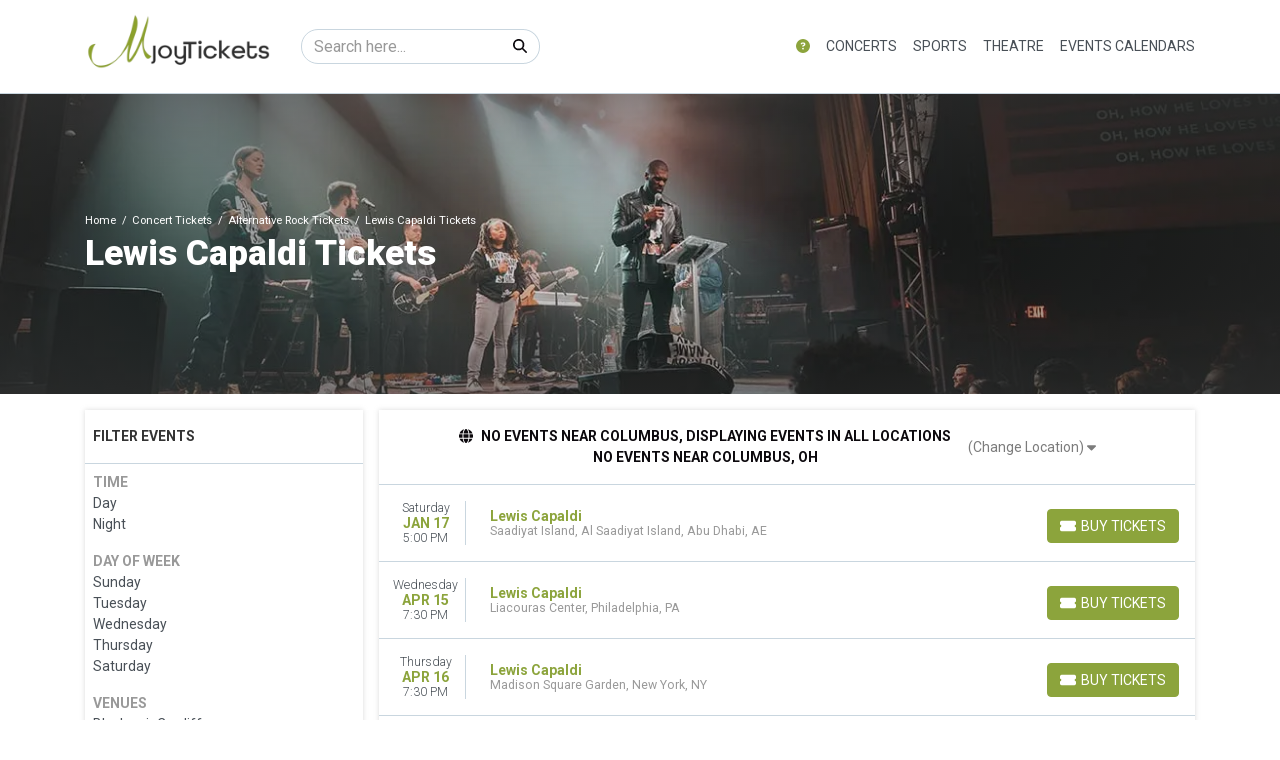

--- FILE ---
content_type: text/html; charset=UTF-8
request_url: https://mjoytickets.com/performer/lewis-capaldi-tickets
body_size: 19237
content:
<!DOCTYPE html>
<html lang="en">
<head>
    <link rel="stylesheet" href="https://d3iq07xrutxtsm.cloudfront.net/dist/192/lucid/app.7a69d40457e5fb2aa7a4.css"><meta name="viewport" content="width=device-width, initial-scale=1.0">
<meta http-equiv="Content-Language" content="en-us">
<meta http-equiv="Content-Type" content="text/html; charset=utf-8">
<title>MjoyTickets.com</title>
<meta name="keywords" content="tickets, hockey, football, soccer, baseball, major league, nfl, nhl, mlb, mls, movie, sports, music, concerts, events, entertainment, theme parks, boxing, ufc">
<link rel="canonical" href="https://mjoytickets.com/performer/lewis-capaldi-tickets" >

            <meta property="og:title" content="MjoyTickets.com" />
            <meta property="og:image" content="https://i.tixcdn.io/tcms/192/category/alternative-2.jpg" />
        <!-- Global site tag (gtag.js) - Google Analytics -->
<script async src="https://www.googletagmanager.com/gtag/js?id=G-ZJFXCM9LBB"></script>
<script>
  window.dataLayer = window.dataLayer || [];
  function gtag(){dataLayer.push(arguments);}
  gtag('js', new Date());

  gtag('config', 'G-ZJFXCM9LBB');
</script>

<style>
label[for="CheckNew"] {
  font-size: 0; 
}

label[for="CheckNew"]::before {
  content: "Continue as guest";
  font-size: .875rem;
}

#ConfirmationCheckoutForm .password-area {
  display: none;
}
</style>
<script>
gtag('event','select_content',{"content_type":"performer","content_id":"TE_58125"});
gtag('event','page_info',{"pageCategory":"performer","pageData":{"performerId":58125,"performerName":"Lewis Capaldi"}});
</script>

    <script src="https://ajax.googleapis.com/ajax/libs/jquery/1.11.0/jquery.min.js"></script>
</head>
<body class="page-performer page-internal feed-te">
<div id="navcover"></div>

<div id="responsive">
                <div class="navbar-parent">
    <div class="container">
        <nav class="yamm navbar navbar-expand-lg navbar-light">
            <a class="navbar-brand" href="/">
                <img class="img-fluid" src="https://i.tixcdn.io/tcms/192/logos/mjoytickets_logo_TRANSPARENT.png" alt="Mjoytickets.com" width=960 height=320>
            </a>
                            <form method="get" action="/Search" class="form-inline inner-desktop-search">
                    <div class="input-group">
                        <input class="form-control searchAjax" type="search" placeholder="Search here..."
                               aria-label="Search" name="query">
                        <div class="input-group-append">
                            <button class="btn btn-light" type="submit">
                                <i class="fas fa-search"></i>
                            </button>
                        </div>
                    </div>
                </form>
                        <div class="mobile-buttons">
                            </div>
            <button class="navbar-toggler" type="button" data-toggle="collapse"
                    data-target="#navbarSupportedContent"
                    aria-controls="navbarSupportedContent" aria-expanded="false" aria-label="Toggle navigation">
                <span class="navbar-toggler-icon"></span>
            </button>
            <div class="collapse navbar-collapse" id="navbarSupportedContent">
                <ul class="navbar-nav align-items-lg-center">
                    
                                                                        <li class="nav-item flex-fill dropdown about-link">
                                <a class="nav-link dropdown-toggle" href="#"
                                   id="navbarDropdownMenuLink1"
                                   role="button" data-toggle="dropdown" aria-haspopup="true" aria-expanded="false">
                                    <i class="fas fa-question-circle"></i>
                                </a>
                                <div class="dropdown-menu dd-sm"
                                     aria-labelledby="navbarDropdownMenuLink1">
                                    <div class="inner">
                                                                                <a class="dd-link" href="/contact">Contact us</a>
                                        <a class="dd-link" href="/terms">Terms & Conditions</a>
                                                                                    <a class="dd-link" href="/cart">Cart 0</a>
                                                                                                                                                                            <a href="/members/login" class="member-link dd-link">
                                                    Login
                                                </a>
                                                <a href="/members/signup" class="member-link dd-link">
                                                    Register
                                                </a>
                                                                                                                        </div>
                                </div>
                            </li>
                                                                                                <li class="nav-item flex-fill dropdown">
                                <a class="nav-link dropdown-toggle" href="#"
                                   id="navbarDropdownMenuLink2"
                                   role="button" data-toggle="dropdown" aria-haspopup="true" aria-expanded="false">
                                    Concerts
                                </a>
                                <div class="dropdown-menu"
                                     aria-labelledby="navbarDropdownMenuLink2">
                                    <div class="inner clearfix">
                                        <form>
                                            <div class="sub-menu">
                                                <div class="nav nav-pills" role="tablist"
                                                     aria-orientation="vertical">
                                                    
                                                                                                            <a class="nav-link active"
                                                           data-toggle="pill"
                                                           href="#v-pills-pop" role="tab"
                                                           aria-controls="v-pills-home"
                                                           aria-selected="true">Pop</a>
                                                                                                            <a class="nav-link "
                                                           data-toggle="pill"
                                                           href="#v-pills-alternative" role="tab"
                                                           aria-controls="v-pills-home"
                                                           aria-selected="true">Alternative</a>
                                                                                                            <a class="nav-link "
                                                           data-toggle="pill"
                                                           href="#v-pills-family" role="tab"
                                                           aria-controls="v-pills-home"
                                                           aria-selected="true">Family</a>
                                                                                                            <a class="nav-link "
                                                           data-toggle="pill"
                                                           href="#v-pills-festival" role="tab"
                                                           aria-controls="v-pills-home"
                                                           aria-selected="true">Festival</a>
                                                                                                            <a class="nav-link "
                                                           data-toggle="pill"
                                                           href="#v-pills-techno" role="tab"
                                                           aria-controls="v-pills-home"
                                                           aria-selected="true">Techno</a>
                                                                                                            <a class="nav-link "
                                                           data-toggle="pill"
                                                           href="#v-pills-metal" role="tab"
                                                           aria-controls="v-pills-home"
                                                           aria-selected="true">Metal</a>
                                                    
                                                </div>
                                                <div class="tab-content">
                                                                                                            <div class="tab-pane fade show active"
                                                             id="v-pills-pop"
                                                             role="tabpanel"
                                                             aria-labelledby="v-pills-home-tab">
                                                                                                                            
                                                                                                                                    
                                                                    <div class="sub-cats">
                                                                        <div class="subcategories-list">
                                                                                                                                                                                                                                    <a class="dd-performer"
                                                                               href="/performer/ariana-grande-tickets">Ariana Grande</a>
                                                                                                                                                                                                                                    <a class="dd-performer"
                                                                               href="/performer/backstreet-boys-tickets">Backstreet Boys</a>
                                                                                                                                                                                                                                    <a class="dd-performer"
                                                                               href="/performer/benson-boone-tickets">Benson Boone</a>
                                                                                                                                                                                                                                    <a class="dd-performer"
                                                                               href="/performer/bon-jovi-tickets">Bon Jovi</a>
                                                                                                                                                                                                                                    <a class="dd-performer"
                                                                               href="/performer/bruce-springsteen-tickets">Bruce Springsteen</a>
                                                                                                                                                                                                                                    <a class="dd-performer"
                                                                               href="/performer/bruno-mars-tickets">Bruno Mars</a>
                                                                                                                                                                                                                                    <a class="dd-performer"
                                                                               href="/performer/coldplay-tickets">Coldplay</a>
                                                                                                                                                                                                                                    <a class="dd-performer"
                                                                               href="/performer/eagles-tickets">Eagles</a>
                                                                                                                                                                                                                                    <a class="dd-performer"
                                                                               href="/performer/ed-sheeran-tickets">Ed Sheeran</a>
                                                                                                                                                                                                                                    <a class="dd-performer"
                                                                               href="/performer/eric-clapton-tickets">Eric Clapton</a>
                                                                                                                                                                                                                                    <a class="dd-performer"
                                                                               href="/performer/get-the-led-out-tribute-band-tickets">Get The Led Out - Tribute Band</a>
                                                                                                                                                                                                                                    <a class="dd-performer"
                                                                               href="/performer/john-mayer-tickets">John Mayer</a>
                                                                                                                                                                                                                                </div>
                                                                        <div class="subcategories-list">
                                                                                                                                                        <a class="dd-performer"
                                                                               href="/performer/joni-mitchell-tickets">Joni Mitchell</a>
                                                                                                                                                                                                                                    <a class="dd-performer"
                                                                               href="/performer/kings-of-leon-tickets">Kings of Leon</a>
                                                                                                                                                                                                                                    <a class="dd-performer"
                                                                               href="/performer/lady-gaga-tickets">Lady Gaga</a>
                                                                                                                                                                                                                                    <a class="dd-performer"
                                                                               href="/performer/madonna-tickets">Madonna</a>
                                                                                                                                                                                                                                    <a class="dd-performer"
                                                                               href="/performer/my-chemical-romance-tickets">My Chemical Romance</a>
                                                                                                                                                                                                                                    <a class="dd-performer"
                                                                               href="/performer/nat-alex-wolff-tickets">Nat & Alex Wolff</a>
                                                                                                                                                                                                                                    <a class="dd-performer"
                                                                               href="/performer/pink-tickets">Pink</a>
                                                                                                                                                                                                                                    <a class="dd-performer"
                                                                               href="/performer/stevie-nicks-tickets">Stevie Nicks</a>
                                                                                                                                                                                                                                    <a class="dd-performer"
                                                                               href="/performer/tame-impala-tickets">Tame Impala</a>
                                                                                                                                                                                                                                    <a class="dd-performer"
                                                                               href="/performer/tate-mcrae-tickets">Tate McRae</a>
                                                                                                                                                                                                                                    <a class="dd-performer"
                                                                               href="/performer/the-breakers-a-tribute-to-tom-petty-tickets">The Breakers: A Tribute to Tom Petty</a>
                                                                                                                                                                                                                                    <a class="dd-performer"
                                                                               href="/performer/the-breeders-tickets">The Breeders</a>
                                                                                                                                                    </div>
                                                                    </div>
                                                                                                                                                                                    </div>
                                                                                                            <div class="tab-pane fade "
                                                             id="v-pills-alternative"
                                                             role="tabpanel"
                                                             aria-labelledby="v-pills-home-tab">
                                                                                                                            
                                                                                                                                    
                                                                    <div class="sub-cats">
                                                                        <div class="subcategories-list">
                                                                                                                                                                                                                                    <a class="dd-performer"
                                                                               href="/performer/ajr-tickets">AJR</a>
                                                                                                                                                                                                                                    <a class="dd-performer"
                                                                               href="/performer/alex-g-tickets">Alex G</a>
                                                                                                                                                                                                                                    <a class="dd-performer"
                                                                               href="/performer/all-american-rejects-tickets">All American Rejects</a>
                                                                                                                                                                                                                                    <a class="dd-performer"
                                                                               href="/performer/devo-tickets">Devo</a>
                                                                                                                                                                                                                                    <a class="dd-performer"
                                                                               href="/performer/dylan-gossett-tickets">Dylan Gossett</a>
                                                                                                                                                                                                                                    <a class="dd-performer"
                                                                               href="/performer/failure-tickets">Failure</a>
                                                                                                                                                                                                                                    <a class="dd-performer"
                                                                               href="/performer/florence-and-the-machine-tickets">Florence and the Machine</a>
                                                                                                                                                                                                                                    <a class="dd-performer"
                                                                               href="/performer/foo-fighters-tickets">Foo Fighters</a>
                                                                                                                                                                                                                                    <a class="dd-performer"
                                                                               href="/performer/glare-tickets">Glare</a>
                                                                                                                                                                                                                                    <a class="dd-performer"
                                                                               href="/performer/gorillaz-tickets">Gorillaz</a>
                                                                                                                                                                                                                                    <a class="dd-performer"
                                                                               href="/performer/hinder-tickets">Hinder</a>
                                                                                                                                                                                                                                    <a class="dd-performer"
                                                                               href="/performer/korn-tickets">Korn</a>
                                                                                                                                                                                                                                </div>
                                                                        <div class="subcategories-list">
                                                                                                                                                        <a class="dd-performer"
                                                                               href="/performer/lewis-capaldi-tickets">Lewis Capaldi</a>
                                                                                                                                                                                                                                    <a class="dd-performer"
                                                                               href="/performer/linkin-park-tickets">Linkin Park</a>
                                                                                                                                                                                                                                    <a class="dd-performer"
                                                                               href="/performer/my-chemical-romance-tickets">My Chemical Romance</a>
                                                                                                                                                                                                                                    <a class="dd-performer"
                                                                               href="/performer/nine-inch-nails-tickets">Nine Inch Nails</a>
                                                                                                                                                                                                                                    <a class="dd-performer"
                                                                               href="/performer/phish-tickets">Phish</a>
                                                                                                                                                                                                                                    <a class="dd-performer"
                                                                               href="/performer/the-killers-tickets">The Killers</a>
                                                                                                                                                                                                                                    <a class="dd-performer"
                                                                               href="/performer/the-lumineers-tickets">The Lumineers</a>
                                                                                                                                                                                                                                    <a class="dd-performer"
                                                                               href="/performer/the-strokes-tickets">The Strokes</a>
                                                                                                                                                                                                                                    <a class="dd-performer"
                                                                               href="/performer/thornhill-tickets">Thornhill</a>
                                                                                                                                                                                                                                    <a class="dd-performer"
                                                                               href="/performer/turnpike-troubadours-tickets">Turnpike Troubadours</a>
                                                                                                                                                                                                                                    <a class="dd-performer"
                                                                               href="/performer/uncle-kracker-tickets">Uncle Kracker</a>
                                                                                                                                                                                                                                    <a class="dd-performer"
                                                                               href="/performer/wild-nothing-tickets">Wild Nothing</a>
                                                                                                                                                    </div>
                                                                    </div>
                                                                                                                                                                                    </div>
                                                                                                            <div class="tab-pane fade "
                                                             id="v-pills-family"
                                                             role="tabpanel"
                                                             aria-labelledby="v-pills-home-tab">
                                                                                                                            
                                                                                                                                    
                                                                    <div class="sub-cats">
                                                                        <div class="subcategories-list">
                                                                                                                                                                                                                                    <a class="dd-performer"
                                                                               href="/performer/bely-y-beto-tickets">Bely y Beto</a>
                                                                                                                                                                                                                                    <a class="dd-performer"
                                                                               href="/performer/bill-blagg-tickets">Bill Blagg</a>
                                                                                                                                                                                                                                    <a class="dd-performer"
                                                                               href="/performer/bugs-bunny-at-the-symphony-tickets">Bugs Bunny At The Symphony</a>
                                                                                                                                                                                                                                    <a class="dd-performer"
                                                                               href="/performer/charlottes-web-tickets">Charlottes Web</a>
                                                                                                                                                                                                                                    <a class="dd-performer"
                                                                               href="/performer/disney-on-ice-tickets">Disney On Ice</a>
                                                                                                                                                                                                                                    <a class="dd-performer"
                                                                               href="/performer/disney-on-ice-frozen-and-encanto-tickets">Disney On Ice: Frozen and Encanto</a>
                                                                                                                                                                                                                                    <a class="dd-performer"
                                                                               href="/performer/disney-on-ice-into-the-magic-tickets">Disney On Ice: Into the Magic</a>
                                                                                                                                                                                                                                    <a class="dd-performer"
                                                                               href="/performer/disney-on-ice-mickeys-search-party-tickets">Disney On Ice: Mickey's Search Party</a>
                                                                                                                                                                                                                                    <a class="dd-performer"
                                                                               href="/performer/disney-on-ice-road-trip-adventures-tickets">Disney On Ice: Road Trip Adventures</a>
                                                                                                                                                                                                                                    <a class="dd-performer"
                                                                               href="/performer/disney-princess-the-concert-tickets">Disney Princess - The Concert</a>
                                                                                                                                                                                                                                    <a class="dd-performer"
                                                                               href="/performer/how-to-train-your-dragon-tickets">How To Train Your Dragon</a>
                                                                                                                                                                                                                                    <a class="dd-performer"
                                                                               href="/performer/jazzy-ash-tickets">Jazzy Ash</a>
                                                                                                                                                                                                                                </div>
                                                                        <div class="subcategories-list">
                                                                                                                                                        <a class="dd-performer"
                                                                               href="/performer/justin-willman-tickets">Justin Willman</a>
                                                                                                                                                                                                                                    <a class="dd-performer"
                                                                               href="/performer/michael-carbonaro-tickets">Michael Carbonaro</a>
                                                                                                                                                                                                                                    <a class="dd-performer"
                                                                               href="/performer/paw-patrol-live-tickets">Paw Patrol Live</a>
                                                                                                                                                                                                                                    <a class="dd-performer"
                                                                               href="/performer/penn-and-teller-tickets">Penn and Teller</a>
                                                                                                                                                                                                                                    <a class="dd-performer"
                                                                               href="/performer/raffi-tickets">Raffi</a>
                                                                                                                                                                                                                                    <a class="dd-performer"
                                                                               href="/performer/rick-thomas-tickets">Rick Thomas</a>
                                                                                                                                                                                                                                    <a class="dd-performer"
                                                                               href="/performer/sesame-street-live-tickets">Sesame Street Live</a>
                                                                                                                                                                                                                                    <a class="dd-performer"
                                                                               href="/performer/sleeping-beauty-tickets">Sleeping Beauty</a>
                                                                                                                                                                                                                                    <a class="dd-performer"
                                                                               href="/performer/stars-on-ice-tickets">Stars on Ice</a>
                                                                                                                                                                                                                                    <a class="dd-performer"
                                                                               href="/performer/the-wiggles-tickets">The Wiggles</a>
                                                                                                                                                                                                                                    <a class="dd-performer"
                                                                               href="/performer/wild-kratts-tickets">Wild Kratts</a>
                                                                                                                                                                                                                                    <a class="dd-performer"
                                                                               href="/performer/winnie-the-pooh-tickets">Winnie The Pooh</a>
                                                                                                                                                    </div>
                                                                    </div>
                                                                                                                                                                                    </div>
                                                                                                            <div class="tab-pane fade "
                                                             id="v-pills-festival"
                                                             role="tabpanel"
                                                             aria-labelledby="v-pills-home-tab">
                                                                                                                            
                                                                                                                                    
                                                                    <div class="sub-cats">
                                                                        <div class="subcategories-list">
                                                                                                                                                                                                                                    <a class="dd-performer"
                                                                               href="/performer/aftershock-festival-tickets">Aftershock Festival</a>
                                                                                                                                                                                                                                    <a class="dd-performer"
                                                                               href="/performer/auburn-rodeo-tickets">Auburn Rodeo</a>
                                                                                                                                                                                                                                    <a class="dd-performer"
                                                                               href="/performer/austin-city-limits-festival-tickets">Austin City Limits Festival</a>
                                                                                                                                                                                                                                    <a class="dd-performer"
                                                                               href="/performer/bonnaroo-music-festival-tickets">Bonnaroo Music Festival</a>
                                                                                                                                                                                                                                    <a class="dd-performer"
                                                                               href="/performer/cincinnati-music-festival-tickets">Cincinnati Music Festival</a>
                                                                                                                                                                                                                                    <a class="dd-performer"
                                                                               href="/performer/coachella-music-festival-tickets">Coachella Music Festival</a>
                                                                                                                                                                                                                                    <a class="dd-performer"
                                                                               href="/performer/electric-daisy-carnival-tickets">Electric Daisy Carnival</a>
                                                                                                                                                                                                                                    <a class="dd-performer"
                                                                               href="/performer/extra-innings-festival-tickets">Extra Innings Festival</a>
                                                                                                                                                                                                                                    <a class="dd-performer"
                                                                               href="/performer/governors-ball-music-festival-tickets">Governors Ball Music Festival</a>
                                                                                                                                                                                                                                    <a class="dd-performer"
                                                                               href="/performer/gulf-coast-jam-tickets">Gulf Coast Jam</a>
                                                                                                                                                                                                                                    <a class="dd-performer"
                                                                               href="/performer/innings-festival-tickets">Innings Festival</a>
                                                                                                                                                                                                                                    <a class="dd-performer"
                                                                               href="/performer/kcrw-world-festival-tickets">KCRW World Festival</a>
                                                                                                                                                                                                                                </div>
                                                                        <div class="subcategories-list">
                                                                                                                                                        <a class="dd-performer"
                                                                               href="/performer/lollapalooza-tickets">Lollapalooza</a>
                                                                                                                                                                                                                                    <a class="dd-performer"
                                                                               href="/performer/louder-than-life-tickets">Louder Than Life</a>
                                                                                                                                                                                                                                    <a class="dd-performer"
                                                                               href="/performer/mothers-day-music-fest-tickets">Mother's Day Music Fest</a>
                                                                                                                                                                                                                                    <a class="dd-performer"
                                                                               href="/performer/railbird-festival-tickets">Railbird Festival</a>
                                                                                                                                                                                                                                    <a class="dd-performer"
                                                                               href="/performer/st-louis-cardinals-tickets">St. Louis Cardinals</a>
                                                                                                                                                                                                                                    <a class="dd-performer"
                                                                               href="/performer/suenos-music-festival-tickets">Suenos Music Festival</a>
                                                                                                                                                                                                                                    <a class="dd-performer"
                                                                               href="/performer/summer-jam-tickets">Summer Jam</a>
                                                                                                                                                                                                                                    <a class="dd-performer"
                                                                               href="/performer/summerfest-tickets">Summerfest</a>
                                                                                                                                                                                                                                    <a class="dd-performer"
                                                                               href="/performer/tortuga-music-festival-tickets">Tortuga Music Festival</a>
                                                                                                                                                                                                                                    <a class="dd-performer"
                                                                               href="/performer/two-step-inn-tickets">Two Step Inn</a>
                                                                                                                                                                                                                                    <a class="dd-performer"
                                                                               href="/performer/under-the-big-sky-festival-tickets">Under The Big Sky Festival</a>
                                                                                                                                                                                                                                    <a class="dd-performer"
                                                                               href="/performer/iheartradio-jingle-ball-tickets">iHeartRadio Jingle Ball</a>
                                                                                                                                                    </div>
                                                                    </div>
                                                                                                                                                                                    </div>
                                                                                                            <div class="tab-pane fade "
                                                             id="v-pills-techno"
                                                             role="tabpanel"
                                                             aria-labelledby="v-pills-home-tab">
                                                                                                                            
                                                                                                                                    
                                                                    <div class="sub-cats">
                                                                        <div class="subcategories-list">
                                                                                                                                                                                                                                    <a class="dd-performer"
                                                                               href="/performer/adam-beyer-tickets">Adam Beyer</a>
                                                                                                                                                                                                                                    <a class="dd-performer"
                                                                               href="/performer/basement-jaxx-tickets">Basement Jaxx</a>
                                                                                                                                                                                                                                    <a class="dd-performer"
                                                                               href="/performer/bedouin-tickets">Bedouin</a>
                                                                                                                                                                                                                                    <a class="dd-performer"
                                                                               href="/performer/ben-sterling-tickets">Ben Sterling</a>
                                                                                                                                                                                                                                    <a class="dd-performer"
                                                                               href="/performer/bonnie-x-clyde-tickets">Bonnie X Clyde</a>
                                                                                                                                                                                                                                    <a class="dd-performer"
                                                                               href="/performer/carl-cox-tickets">Carl Cox</a>
                                                                                                                                                                                                                                    <a class="dd-performer"
                                                                               href="/performer/charli-xcx-tickets">Charli XCX</a>
                                                                                                                                                                                                                                    <a class="dd-performer"
                                                                               href="/performer/dj-drama-tickets">DJ Drama</a>
                                                                                                                                                                                                                                    <a class="dd-performer"
                                                                               href="/performer/dom-dolla-tickets">Dom Dolla</a>
                                                                                                                                                                                                                                    <a class="dd-performer"
                                                                               href="/performer/flux-pavilion-tickets">Flux Pavilion</a>
                                                                                                                                                                                                                                    <a class="dd-performer"
                                                                               href="/performer/john-summit-tickets">John Summit</a>
                                                                                                                                                                                                                                    <a class="dd-performer"
                                                                               href="/performer/joseph-capriati-tickets">Joseph Capriati</a>
                                                                                                                                                                                                                                </div>
                                                                        <div class="subcategories-list">
                                                                                                                                                        <a class="dd-performer"
                                                                               href="/performer/katzu-oso-tickets">Katzu Oso</a>
                                                                                                                                                                                                                                    <a class="dd-performer"
                                                                               href="/performer/lil-texas-tickets">Lil Texas</a>
                                                                                                                                                                                                                                    <a class="dd-performer"
                                                                               href="/performer/marshmello-tickets">Marshmello</a>
                                                                                                                                                                                                                                    <a class="dd-performer"
                                                                               href="/performer/martin-garrix-tickets">Martin Garrix</a>
                                                                                                                                                                                                                                    <a class="dd-performer"
                                                                               href="/performer/nine-inch-nails-tickets">Nine Inch Nails</a>
                                                                                                                                                                                                                                    <a class="dd-performer"
                                                                               href="/performer/rufus-du-sol-tickets">Rufus Du Sol</a>
                                                                                                                                                                                                                                    <a class="dd-performer"
                                                                               href="/performer/sammy-virji-tickets">Sammy Virji</a>
                                                                                                                                                                                                                                    <a class="dd-performer"
                                                                               href="/performer/sleaford-mods-tickets">Sleaford Mods</a>
                                                                                                                                                                                                                                    <a class="dd-performer"
                                                                               href="/performer/swedish-house-mafia-tickets">Swedish House Mafia</a>
                                                                                                                                                                                                                                    <a class="dd-performer"
                                                                               href="/performer/thundercat-tickets">Thundercat</a>
                                                                                                                                                                                                                                    <a class="dd-performer"
                                                                               href="/performer/whomadewho-tickets">WhoMadeWho</a>
                                                                                                                                                                                                                                    <a class="dd-performer"
                                                                               href="/performer/iheartradio-alter-ego-tickets">iHeartRadio ALTer Ego</a>
                                                                                                                                                    </div>
                                                                    </div>
                                                                                                                                                                                    </div>
                                                                                                            <div class="tab-pane fade "
                                                             id="v-pills-metal"
                                                             role="tabpanel"
                                                             aria-labelledby="v-pills-home-tab">
                                                                                                                            
                                                                                                                                    
                                                                    <div class="sub-cats">
                                                                        <div class="subcategories-list">
                                                                                                                                                                                                                                    <a class="dd-performer"
                                                                               href="/performer/acdc-tickets">AC/DC</a>
                                                                                                                                                                                                                                    <a class="dd-performer"
                                                                               href="/performer/anthrax-tickets">Anthrax</a>
                                                                                                                                                                                                                                    <a class="dd-performer"
                                                                               href="/performer/avenged-sevenfold-tickets">Avenged Sevenfold</a>
                                                                                                                                                                                                                                    <a class="dd-performer"
                                                                               href="/performer/bad-omens-tickets">Bad Omens</a>
                                                                                                                                                                                                                                    <a class="dd-performer"
                                                                               href="/performer/behemoth-tickets">Behemoth</a>
                                                                                                                                                                                                                                    <a class="dd-performer"
                                                                               href="/performer/bring-me-the-horizon-tickets">Bring Me the Horizon</a>
                                                                                                                                                                                                                                    <a class="dd-performer"
                                                                               href="/performer/deftones-tickets">Deftones</a>
                                                                                                                                                                                                                                    <a class="dd-performer"
                                                                               href="/performer/dragged-under-tickets">Dragged Under</a>
                                                                                                                                                                                                                                    <a class="dd-performer"
                                                                               href="/performer/fire-from-the-gods-tickets">Fire From The Gods</a>
                                                                                                                                                                                                                                    <a class="dd-performer"
                                                                               href="/performer/five-finger-death-punch-tickets">Five Finger Death Punch</a>
                                                                                                                                                                                                                                    <a class="dd-performer"
                                                                               href="/performer/ghost-tickets">Ghost</a>
                                                                                                                                                                                                                                    <a class="dd-performer"
                                                                               href="/performer/guns-n-roses-tickets">Guns N Roses</a>
                                                                                                                                                                                                                                </div>
                                                                        <div class="subcategories-list">
                                                                                                                                                        <a class="dd-performer"
                                                                               href="/performer/in-the-end-linkin-park-tribute-tickets">In The End - Linkin Park Tribute</a>
                                                                                                                                                                                                                                    <a class="dd-performer"
                                                                               href="/performer/iron-maiden-tickets">Iron Maiden</a>
                                                                                                                                                                                                                                    <a class="dd-performer"
                                                                               href="/performer/lords-of-acid-tickets">Lords of Acid</a>
                                                                                                                                                                                                                                    <a class="dd-performer"
                                                                               href="/performer/megadeth-tickets">Megadeth</a>
                                                                                                                                                                                                                                    <a class="dd-performer"
                                                                               href="/performer/metallica-tickets">Metallica</a>
                                                                                                                                                                                                                                    <a class="dd-performer"
                                                                               href="/performer/motionless-in-white-tickets">Motionless in White</a>
                                                                                                                                                                                                                                    <a class="dd-performer"
                                                                               href="/performer/motley-crue-tickets">Motley Crue</a>
                                                                                                                                                                                                                                    <a class="dd-performer"
                                                                               href="/performer/orbit-culture-tickets">Orbit Culture</a>
                                                                                                                                                                                                                                    <a class="dd-performer"
                                                                               href="/performer/pierce-the-veil-tickets">Pierce the Veil</a>
                                                                                                                                                                                                                                    <a class="dd-performer"
                                                                               href="/performer/system-of-a-down-tickets">System of a Down</a>
                                                                                                                                                                                                                                    <a class="dd-performer"
                                                                               href="/performer/the-plot-in-you-tickets">The Plot In You</a>
                                                                                                                                                                                                                                    <a class="dd-performer"
                                                                               href="/performer/varials-tickets">Varials</a>
                                                                                                                                                    </div>
                                                                    </div>
                                                                                                                                                                                    </div>
                                                                                                    </div>
                                            </div>
                                        </form>
                                        <a href="/category/concerts-tickets" class="dd-title btn btn-link">View
                                            all Concerts</a>
                                    </div>
                                </div>
                            </li>
                                                                                                <li class="nav-item flex-fill dropdown">
                                <a class="nav-link dropdown-toggle" href="#"
                                   id="navbarDropdownMenuLink3"
                                   role="button" data-toggle="dropdown" aria-haspopup="true" aria-expanded="false">
                                    Sports
                                </a>
                                <div class="dropdown-menu"
                                     aria-labelledby="navbarDropdownMenuLink3">
                                    <div class="inner clearfix">
                                        <form>
                                            <div class="sub-menu">
                                                <div class="nav nav-pills" role="tablist"
                                                     aria-orientation="vertical">
                                                    
                                                                                                            <a class="nav-link active"
                                                           data-toggle="pill"
                                                           href="#v-pills-nfl" role="tab"
                                                           aria-controls="v-pills-home"
                                                           aria-selected="true">NFL</a>
                                                                                                            <a class="nav-link "
                                                           data-toggle="pill"
                                                           href="#v-pills-mlb" role="tab"
                                                           aria-controls="v-pills-home"
                                                           aria-selected="true">MLB</a>
                                                                                                            <a class="nav-link "
                                                           data-toggle="pill"
                                                           href="#v-pills-nba" role="tab"
                                                           aria-controls="v-pills-home"
                                                           aria-selected="true">NBA</a>
                                                                                                            <a class="nav-link "
                                                           data-toggle="pill"
                                                           href="#v-pills-nhl" role="tab"
                                                           aria-controls="v-pills-home"
                                                           aria-selected="true">NHL</a>
                                                                                                            <a class="nav-link "
                                                           data-toggle="pill"
                                                           href="#v-pills-mls" role="tab"
                                                           aria-controls="v-pills-home"
                                                           aria-selected="true">MLS</a>
                                                                                                            <a class="nav-link "
                                                           data-toggle="pill"
                                                           href="#v-pills-ncaafb" role="tab"
                                                           aria-controls="v-pills-home"
                                                           aria-selected="true">NCAAFB</a>
                                                                                                            <a class="nav-link "
                                                           data-toggle="pill"
                                                           href="#v-pills-ncaabb" role="tab"
                                                           aria-controls="v-pills-home"
                                                           aria-selected="true">NCAABB</a>
                                                    
                                                </div>
                                                <div class="tab-content">
                                                                                                            <div class="tab-pane fade show active"
                                                             id="v-pills-nfl"
                                                             role="tabpanel"
                                                             aria-labelledby="v-pills-home-tab">
                                                                                                                            
                                                                <div class="sub-cats">
                                                                    <div class="subcategories-list">
                                                                                                                                                                                                                        <a class="dd-performer"
                                                                           href="/performer/arizona-cardinals-tickets">Arizona Cardinals</a>
                                                                                                                                                                                                                        <a class="dd-performer"
                                                                           href="/performer/atlanta-falcons-tickets">Atlanta Falcons</a>
                                                                                                                                                                                                                        <a class="dd-performer"
                                                                           href="/performer/baltimore-ravens-tickets">Baltimore Ravens</a>
                                                                                                                                                                                                                        <a class="dd-performer"
                                                                           href="/performer/buffalo-bills-tickets">Buffalo Bills</a>
                                                                                                                                                                                                                        <a class="dd-performer"
                                                                           href="/performer/carolina-panthers-tickets">Carolina Panthers</a>
                                                                                                                                                                                                                        <a class="dd-performer"
                                                                           href="/performer/chicago-bears-tickets">Chicago Bears</a>
                                                                                                                                                                                                                        <a class="dd-performer"
                                                                           href="/performer/cincinnati-bengals-tickets">Cincinnati Bengals</a>
                                                                                                                                                                                                                        <a class="dd-performer"
                                                                           href="/performer/cleveland-browns-tickets">Cleveland Browns</a>
                                                                                                                                                                                                                        <a class="dd-performer"
                                                                           href="/performer/dallas-cowboys-tickets">Dallas Cowboys</a>
                                                                                                                                                                                                                        <a class="dd-performer"
                                                                           href="/performer/denver-broncos-tickets">Denver Broncos</a>
                                                                                                                                                                                                                        <a class="dd-performer"
                                                                           href="/performer/detroit-lions-tickets">Detroit Lions</a>
                                                                                                                                                                                                                        <a class="dd-performer"
                                                                           href="/performer/green-bay-packers-tickets">Green Bay Packers</a>
                                                                                                                                                                                                                        <a class="dd-performer"
                                                                           href="/performer/houston-texans-tickets">Houston Texans</a>
                                                                                                                                                                                                                        <a class="dd-performer"
                                                                           href="/performer/indianapolis-colts-tickets">Indianapolis Colts</a>
                                                                                                                                                                                                                        <a class="dd-performer"
                                                                           href="/performer/jacksonville-jaguars-tickets">Jacksonville Jaguars</a>
                                                                                                                                                                                                                        <a class="dd-performer"
                                                                           href="/performer/kansas-city-chiefs-tickets">Kansas City Chiefs</a>
                                                                                                                                                                                                                    </div>
                                                                    <div class="subcategories-list">
                                                                                                                                                <a class="dd-performer"
                                                                           href="/performer/las-vegas-raiders-tickets">Las Vegas Raiders</a>
                                                                                                                                                                                                                        <a class="dd-performer"
                                                                           href="/performer/los-angeles-chargers-tickets">Los Angeles Chargers</a>
                                                                                                                                                                                                                        <a class="dd-performer"
                                                                           href="/performer/los-angeles-rams-tickets">Los Angeles Rams</a>
                                                                                                                                                                                                                        <a class="dd-performer"
                                                                           href="/performer/miami-dolphins-tickets">Miami Dolphins</a>
                                                                                                                                                                                                                        <a class="dd-performer"
                                                                           href="/performer/minnesota-vikings-tickets">Minnesota Vikings</a>
                                                                                                                                                                                                                        <a class="dd-performer"
                                                                           href="/performer/new-england-patriots-tickets">New England Patriots</a>
                                                                                                                                                                                                                        <a class="dd-performer"
                                                                           href="/performer/new-orleans-saints-tickets">New Orleans Saints</a>
                                                                                                                                                                                                                        <a class="dd-performer"
                                                                           href="/performer/new-york-giants-tickets">New York Giants</a>
                                                                                                                                                                                                                        <a class="dd-performer"
                                                                           href="/performer/new-york-jets-tickets">New York Jets</a>
                                                                                                                                                                                                                        <a class="dd-performer"
                                                                           href="/performer/philadelphia-eagles-tickets">Philadelphia Eagles</a>
                                                                                                                                                                                                                        <a class="dd-performer"
                                                                           href="/performer/pittsburgh-steelers-tickets">Pittsburgh Steelers</a>
                                                                                                                                                                                                                        <a class="dd-performer"
                                                                           href="/performer/san-francisco-49ers-tickets">San Francisco 49ers</a>
                                                                                                                                                                                                                        <a class="dd-performer"
                                                                           href="/performer/seattle-seahawks-tickets">Seattle Seahawks</a>
                                                                                                                                                                                                                        <a class="dd-performer"
                                                                           href="/performer/tampa-bay-buccaneers-tickets">Tampa Bay Buccaneers</a>
                                                                                                                                                                                                                        <a class="dd-performer"
                                                                           href="/performer/tennessee-titans-tickets">Tennessee Titans</a>
                                                                                                                                                                                                                        <a class="dd-performer"
                                                                           href="/performer/washington-commanders-tickets">Washington Commanders</a>
                                                                                                                                            </div>
                                                                </div>
                                                                                                                    </div>
                                                                                                            <div class="tab-pane fade "
                                                             id="v-pills-mlb"
                                                             role="tabpanel"
                                                             aria-labelledby="v-pills-home-tab">
                                                                                                                            
                                                                <div class="sub-cats">
                                                                    <div class="subcategories-list">
                                                                                                                                                                                                                        <a class="dd-performer"
                                                                           href="/performer/arizona-diamondbacks-tickets">Arizona Diamondbacks</a>
                                                                                                                                                                                                                        <a class="dd-performer"
                                                                           href="/performer/athletics-tickets">Athletics</a>
                                                                                                                                                                                                                        <a class="dd-performer"
                                                                           href="/performer/atlanta-braves-tickets">Atlanta Braves</a>
                                                                                                                                                                                                                        <a class="dd-performer"
                                                                           href="/performer/baltimore-orioles-tickets">Baltimore Orioles</a>
                                                                                                                                                                                                                        <a class="dd-performer"
                                                                           href="/performer/boston-red-sox-tickets">Boston Red Sox</a>
                                                                                                                                                                                                                        <a class="dd-performer"
                                                                           href="/performer/chicago-cubs-tickets">Chicago Cubs</a>
                                                                                                                                                                                                                        <a class="dd-performer"
                                                                           href="/performer/chicago-white-sox-tickets">Chicago White Sox</a>
                                                                                                                                                                                                                        <a class="dd-performer"
                                                                           href="/performer/cincinnati-reds-tickets">Cincinnati Reds</a>
                                                                                                                                                                                                                        <a class="dd-performer"
                                                                           href="/performer/cleveland-guardians-tickets">Cleveland Guardians</a>
                                                                                                                                                                                                                        <a class="dd-performer"
                                                                           href="/performer/colorado-rockies-tickets">Colorado Rockies</a>
                                                                                                                                                                                                                        <a class="dd-performer"
                                                                           href="/performer/detroit-tigers-tickets">Detroit Tigers</a>
                                                                                                                                                                                                                        <a class="dd-performer"
                                                                           href="/performer/houston-astros-tickets">Houston Astros</a>
                                                                                                                                                                                                                        <a class="dd-performer"
                                                                           href="/performer/kansas-city-royals-tickets">Kansas City Royals</a>
                                                                                                                                                                                                                        <a class="dd-performer"
                                                                           href="/performer/los-angeles-angels-tickets">Los Angeles Angels</a>
                                                                                                                                                                                                                        <a class="dd-performer"
                                                                           href="/performer/los-angeles-dodgers-tickets">Los Angeles Dodgers</a>
                                                                                                                                                                                                                    </div>
                                                                    <div class="subcategories-list">
                                                                                                                                                <a class="dd-performer"
                                                                           href="/performer/miami-marlins-tickets">Miami Marlins</a>
                                                                                                                                                                                                                        <a class="dd-performer"
                                                                           href="/performer/milwaukee-brewers-tickets">Milwaukee Brewers</a>
                                                                                                                                                                                                                        <a class="dd-performer"
                                                                           href="/performer/minnesota-twins-tickets">Minnesota Twins</a>
                                                                                                                                                                                                                        <a class="dd-performer"
                                                                           href="/performer/new-york-mets-tickets">New York Mets</a>
                                                                                                                                                                                                                        <a class="dd-performer"
                                                                           href="/performer/new-york-yankees-tickets">New York Yankees</a>
                                                                                                                                                                                                                        <a class="dd-performer"
                                                                           href="/performer/philadelphia-phillies-tickets">Philadelphia Phillies</a>
                                                                                                                                                                                                                        <a class="dd-performer"
                                                                           href="/performer/pittsburgh-pirates-tickets">Pittsburgh Pirates</a>
                                                                                                                                                                                                                        <a class="dd-performer"
                                                                           href="/performer/san-diego-padres-tickets">San Diego Padres</a>
                                                                                                                                                                                                                        <a class="dd-performer"
                                                                           href="/performer/san-francisco-giants-tickets">San Francisco Giants</a>
                                                                                                                                                                                                                        <a class="dd-performer"
                                                                           href="/performer/seattle-mariners-tickets">Seattle Mariners</a>
                                                                                                                                                                                                                        <a class="dd-performer"
                                                                           href="/performer/st-louis-cardinals-tickets">St. Louis Cardinals</a>
                                                                                                                                                                                                                        <a class="dd-performer"
                                                                           href="/performer/tampa-bay-rays-tickets">Tampa Bay Rays</a>
                                                                                                                                                                                                                        <a class="dd-performer"
                                                                           href="/performer/texas-rangers-tickets">Texas Rangers</a>
                                                                                                                                                                                                                        <a class="dd-performer"
                                                                           href="/performer/toronto-blue-jays-tickets">Toronto Blue Jays</a>
                                                                                                                                                                                                                        <a class="dd-performer"
                                                                           href="/performer/washington-nationals-tickets">Washington Nationals</a>
                                                                                                                                            </div>
                                                                </div>
                                                                                                                    </div>
                                                                                                            <div class="tab-pane fade "
                                                             id="v-pills-nba"
                                                             role="tabpanel"
                                                             aria-labelledby="v-pills-home-tab">
                                                                                                                            
                                                                <div class="sub-cats">
                                                                    <div class="subcategories-list">
                                                                                                                                                                                                                        <a class="dd-performer"
                                                                           href="/performer/atlanta-hawks-tickets">Atlanta Hawks</a>
                                                                                                                                                                                                                        <a class="dd-performer"
                                                                           href="/performer/boston-celtics-tickets">Boston Celtics</a>
                                                                                                                                                                                                                        <a class="dd-performer"
                                                                           href="/performer/brooklyn-nets-tickets">Brooklyn Nets</a>
                                                                                                                                                                                                                        <a class="dd-performer"
                                                                           href="/performer/charlotte-hornets-tickets">Charlotte Hornets</a>
                                                                                                                                                                                                                        <a class="dd-performer"
                                                                           href="/performer/chicago-bulls-tickets">Chicago Bulls</a>
                                                                                                                                                                                                                        <a class="dd-performer"
                                                                           href="/performer/cleveland-cavaliers-tickets">Cleveland Cavaliers</a>
                                                                                                                                                                                                                        <a class="dd-performer"
                                                                           href="/performer/dallas-mavericks-tickets">Dallas Mavericks</a>
                                                                                                                                                                                                                        <a class="dd-performer"
                                                                           href="/performer/denver-nuggets-tickets">Denver Nuggets</a>
                                                                                                                                                                                                                        <a class="dd-performer"
                                                                           href="/performer/detroit-pistons-tickets">Detroit Pistons</a>
                                                                                                                                                                                                                        <a class="dd-performer"
                                                                           href="/performer/golden-state-warriors-tickets">Golden State Warriors</a>
                                                                                                                                                                                                                        <a class="dd-performer"
                                                                           href="/performer/houston-rockets-tickets">Houston Rockets</a>
                                                                                                                                                                                                                        <a class="dd-performer"
                                                                           href="/performer/indiana-pacers-tickets">Indiana Pacers</a>
                                                                                                                                                                                                                        <a class="dd-performer"
                                                                           href="/performer/los-angeles-clippers-tickets">Los Angeles Clippers</a>
                                                                                                                                                                                                                        <a class="dd-performer"
                                                                           href="/performer/los-angeles-lakers-tickets">Los Angeles Lakers</a>
                                                                                                                                                                                                                        <a class="dd-performer"
                                                                           href="/performer/memphis-grizzlies-tickets">Memphis Grizzlies</a>
                                                                                                                                                                                                                    </div>
                                                                    <div class="subcategories-list">
                                                                                                                                                <a class="dd-performer"
                                                                           href="/performer/miami-heat-tickets">Miami Heat</a>
                                                                                                                                                                                                                        <a class="dd-performer"
                                                                           href="/performer/milwaukee-bucks-tickets">Milwaukee Bucks</a>
                                                                                                                                                                                                                        <a class="dd-performer"
                                                                           href="/performer/minnesota-timberwolves-tickets">Minnesota Timberwolves</a>
                                                                                                                                                                                                                        <a class="dd-performer"
                                                                           href="/performer/new-orleans-pelicans-tickets">New Orleans Pelicans</a>
                                                                                                                                                                                                                        <a class="dd-performer"
                                                                           href="/performer/new-york-knicks-tickets">New York Knicks</a>
                                                                                                                                                                                                                        <a class="dd-performer"
                                                                           href="/performer/oklahoma-city-thunder-tickets">Oklahoma City Thunder</a>
                                                                                                                                                                                                                        <a class="dd-performer"
                                                                           href="/performer/orlando-magic-tickets">Orlando Magic</a>
                                                                                                                                                                                                                        <a class="dd-performer"
                                                                           href="/performer/philadelphia-76ers-tickets">Philadelphia 76ers</a>
                                                                                                                                                                                                                        <a class="dd-performer"
                                                                           href="/performer/phoenix-suns-tickets">Phoenix Suns</a>
                                                                                                                                                                                                                        <a class="dd-performer"
                                                                           href="/performer/portland-trail-blazers-tickets">Portland Trail Blazers</a>
                                                                                                                                                                                                                        <a class="dd-performer"
                                                                           href="/performer/sacramento-kings-tickets">Sacramento Kings</a>
                                                                                                                                                                                                                        <a class="dd-performer"
                                                                           href="/performer/san-antonio-spurs-tickets">San Antonio Spurs</a>
                                                                                                                                                                                                                        <a class="dd-performer"
                                                                           href="/performer/toronto-raptors-tickets">Toronto Raptors</a>
                                                                                                                                                                                                                        <a class="dd-performer"
                                                                           href="/performer/utah-jazz-tickets">Utah Jazz</a>
                                                                                                                                                                                                                        <a class="dd-performer"
                                                                           href="/performer/washington-wizards-tickets">Washington Wizards</a>
                                                                                                                                            </div>
                                                                </div>
                                                                                                                    </div>
                                                                                                            <div class="tab-pane fade "
                                                             id="v-pills-nhl"
                                                             role="tabpanel"
                                                             aria-labelledby="v-pills-home-tab">
                                                                                                                            
                                                                <div class="sub-cats">
                                                                    <div class="subcategories-list">
                                                                                                                                                                                                                        <a class="dd-performer"
                                                                           href="/performer/anaheim-ducks-tickets">Anaheim Ducks</a>
                                                                                                                                                                                                                        <a class="dd-performer"
                                                                           href="/performer/boston-bruins-tickets">Boston Bruins</a>
                                                                                                                                                                                                                        <a class="dd-performer"
                                                                           href="/performer/buffalo-sabres-tickets">Buffalo Sabres</a>
                                                                                                                                                                                                                        <a class="dd-performer"
                                                                           href="/performer/calgary-flames-tickets">Calgary Flames</a>
                                                                                                                                                                                                                        <a class="dd-performer"
                                                                           href="/performer/carolina-hurricanes-tickets">Carolina Hurricanes</a>
                                                                                                                                                                                                                        <a class="dd-performer"
                                                                           href="/performer/chicago-blackhawks-tickets">Chicago Blackhawks</a>
                                                                                                                                                                                                                        <a class="dd-performer"
                                                                           href="/performer/colorado-avalanche-tickets">Colorado Avalanche</a>
                                                                                                                                                                                                                        <a class="dd-performer"
                                                                           href="/performer/columbus-blue-jackets-tickets">Columbus Blue Jackets</a>
                                                                                                                                                                                                                        <a class="dd-performer"
                                                                           href="/performer/dallas-stars-tickets">Dallas Stars</a>
                                                                                                                                                                                                                        <a class="dd-performer"
                                                                           href="/performer/detroit-red-wings-tickets">Detroit Red Wings</a>
                                                                                                                                                                                                                        <a class="dd-performer"
                                                                           href="/performer/edmonton-oilers-tickets">Edmonton Oilers</a>
                                                                                                                                                                                                                        <a class="dd-performer"
                                                                           href="/performer/florida-panthers-tickets">Florida Panthers</a>
                                                                                                                                                                                                                        <a class="dd-performer"
                                                                           href="/performer/los-angeles-kings-tickets">Los Angeles Kings</a>
                                                                                                                                                                                                                        <a class="dd-performer"
                                                                           href="/performer/minnesota-wild-tickets">Minnesota Wild</a>
                                                                                                                                                                                                                        <a class="dd-performer"
                                                                           href="/performer/montreal-canadiens-tickets">Montreal Canadiens</a>
                                                                                                                                                                                                                        <a class="dd-performer"
                                                                           href="/performer/nashville-predators-tickets">Nashville Predators</a>
                                                                                                                                                                                                                    </div>
                                                                    <div class="subcategories-list">
                                                                                                                                                <a class="dd-performer"
                                                                           href="/performer/new-jersey-devils-tickets">New Jersey Devils</a>
                                                                                                                                                                                                                        <a class="dd-performer"
                                                                           href="/performer/new-york-islanders-tickets">New York Islanders</a>
                                                                                                                                                                                                                        <a class="dd-performer"
                                                                           href="/performer/new-york-rangers-tickets">New York Rangers</a>
                                                                                                                                                                                                                        <a class="dd-performer"
                                                                           href="/performer/ottawa-senators-tickets">Ottawa Senators</a>
                                                                                                                                                                                                                        <a class="dd-performer"
                                                                           href="/performer/philadelphia-flyers-tickets">Philadelphia Flyers</a>
                                                                                                                                                                                                                        <a class="dd-performer"
                                                                           href="/performer/pittsburgh-penguins-tickets">Pittsburgh Penguins</a>
                                                                                                                                                                                                                        <a class="dd-performer"
                                                                           href="/performer/san-jose-sharks-tickets">San Jose Sharks</a>
                                                                                                                                                                                                                        <a class="dd-performer"
                                                                           href="/performer/seattle-kraken-tickets">Seattle Kraken</a>
                                                                                                                                                                                                                        <a class="dd-performer"
                                                                           href="/performer/st-louis-blues-tickets">St. Louis Blues</a>
                                                                                                                                                                                                                        <a class="dd-performer"
                                                                           href="/performer/tampa-bay-lightning-tickets">Tampa Bay Lightning</a>
                                                                                                                                                                                                                        <a class="dd-performer"
                                                                           href="/performer/toronto-maple-leafs-tickets">Toronto Maple Leafs</a>
                                                                                                                                                                                                                        <a class="dd-performer"
                                                                           href="/performer/utah-mammoth-tickets">Utah Mammoth</a>
                                                                                                                                                                                                                        <a class="dd-performer"
                                                                           href="/performer/vancouver-canucks-tickets">Vancouver Canucks</a>
                                                                                                                                                                                                                        <a class="dd-performer"
                                                                           href="/performer/vegas-golden-knights-tickets">Vegas Golden Knights</a>
                                                                                                                                                                                                                        <a class="dd-performer"
                                                                           href="/performer/washington-capitals-tickets">Washington Capitals</a>
                                                                                                                                                                                                                        <a class="dd-performer"
                                                                           href="/performer/winnipeg-jets-tickets">Winnipeg Jets</a>
                                                                                                                                            </div>
                                                                </div>
                                                                                                                    </div>
                                                                                                            <div class="tab-pane fade "
                                                             id="v-pills-mls"
                                                             role="tabpanel"
                                                             aria-labelledby="v-pills-home-tab">
                                                                                                                            
                                                                                                                                    
                                                                    <div class="sub-cats">
                                                                        <div class="subcategories-list">
                                                                                                                                                                                                                                    <a class="dd-performer"
                                                                               href="/performer/atlanta-united-tickets">Atlanta United</a>
                                                                                                                                                                                                                                    <a class="dd-performer"
                                                                               href="/performer/austin-fc-tickets">Austin FC</a>
                                                                                                                                                                                                                                    <a class="dd-performer"
                                                                               href="/performer/chicago-fire-fc-tickets">Chicago Fire FC</a>
                                                                                                                                                                                                                                    <a class="dd-performer"
                                                                               href="/performer/colorado-rapids-tickets">Colorado Rapids</a>
                                                                                                                                                                                                                                    <a class="dd-performer"
                                                                               href="/performer/columbus-crew-sc-tickets">Columbus Crew SC</a>
                                                                                                                                                                                                                                    <a class="dd-performer"
                                                                               href="/performer/dc-united-tickets">DC United</a>
                                                                                                                                                                                                                                    <a class="dd-performer"
                                                                               href="/performer/fc-cincinnati-tickets">FC Cincinnati</a>
                                                                                                                                                                                                                                    <a class="dd-performer"
                                                                               href="/performer/fc-dallas-tickets">FC Dallas</a>
                                                                                                                                                                                                                                    <a class="dd-performer"
                                                                               href="/performer/houston-dynamo-fc-tickets">Houston Dynamo FC</a>
                                                                                                                                                                                                                                    <a class="dd-performer"
                                                                               href="/performer/inter-miami-cf-tickets">Inter Miami CF</a>
                                                                                                                                                                                                                                    <a class="dd-performer"
                                                                               href="/performer/los-angeles-fc-tickets">Los Angeles FC</a>
                                                                                                                                                                                                                                    <a class="dd-performer"
                                                                               href="/performer/los-angeles-galaxy-tickets">Los Angeles Galaxy</a>
                                                                                                                                                                                                                                </div>
                                                                        <div class="subcategories-list">
                                                                                                                                                        <a class="dd-performer"
                                                                               href="/performer/minnesota-united-fc-tickets">Minnesota United FC</a>
                                                                                                                                                                                                                                    <a class="dd-performer"
                                                                               href="/performer/nashville-sc-tickets">Nashville SC</a>
                                                                                                                                                                                                                                    <a class="dd-performer"
                                                                               href="/performer/new-york-city-fc-tickets">New York City FC</a>
                                                                                                                                                                                                                                    <a class="dd-performer"
                                                                               href="/performer/new-york-red-bulls-tickets">New York Red Bulls</a>
                                                                                                                                                                                                                                    <a class="dd-performer"
                                                                               href="/performer/philadelphia-union-tickets">Philadelphia Union</a>
                                                                                                                                                                                                                                    <a class="dd-performer"
                                                                               href="/performer/portland-timbers-tickets">Portland Timbers</a>
                                                                                                                                                                                                                                    <a class="dd-performer"
                                                                               href="/performer/real-salt-lake-tickets">Real Salt Lake</a>
                                                                                                                                                                                                                                    <a class="dd-performer"
                                                                               href="/performer/san-jose-earthquakes-tickets">San Jose Earthquakes</a>
                                                                                                                                                                                                                                    <a class="dd-performer"
                                                                               href="/performer/seattle-sounders-fc-tickets">Seattle Sounders FC</a>
                                                                                                                                                                                                                                    <a class="dd-performer"
                                                                               href="/performer/sporting-kansas-city-tickets">Sporting Kansas City</a>
                                                                                                                                                                                                                                    <a class="dd-performer"
                                                                               href="/performer/st-louis-city-sc-tickets">St. Louis City SC</a>
                                                                                                                                                                                                                                    <a class="dd-performer"
                                                                               href="/performer/vancouver-whitecaps-fc-tickets">Vancouver Whitecaps FC</a>
                                                                                                                                                    </div>
                                                                    </div>
                                                                                                                                                                                    </div>
                                                                                                            <div class="tab-pane fade "
                                                             id="v-pills-ncaafb"
                                                             role="tabpanel"
                                                             aria-labelledby="v-pills-home-tab">
                                                                                                                            
                                                                                                                                    
                                                                    <div class="sub-cats">
                                                                        <div class="subcategories-list">
                                                                                                                                                                                                                                    <a class="dd-performer"
                                                                               href="/performer/alabama-crimson-tide-football-tickets">Alabama Crimson Tide Football</a>
                                                                                                                                                                                                                                    <a class="dd-performer"
                                                                               href="/performer/arkansas-razorbacks-football-tickets">Arkansas Razorbacks Football</a>
                                                                                                                                                                                                                                    <a class="dd-performer"
                                                                               href="/performer/auburn-tigers-football-tickets">Auburn Tigers Football</a>
                                                                                                                                                                                                                                    <a class="dd-performer"
                                                                               href="/performer/byu-cougars-football-tickets">BYU Cougars Football</a>
                                                                                                                                                                                                                                    <a class="dd-performer"
                                                                               href="/performer/college-football-national-championship-tickets">College Football National Championship</a>
                                                                                                                                                                                                                                    <a class="dd-performer"
                                                                               href="/performer/colorado-buffaloes-football-tickets">Colorado Buffaloes Football</a>
                                                                                                                                                                                                                                    <a class="dd-performer"
                                                                               href="/performer/florida-gators-football-tickets">Florida Gators Football</a>
                                                                                                                                                                                                                                    <a class="dd-performer"
                                                                               href="/performer/florida-state-seminoles-football-tickets">Florida State Seminoles Football</a>
                                                                                                                                                                                                                                    <a class="dd-performer"
                                                                               href="/performer/georgia-bulldogs-football-tickets">Georgia Bulldogs Football</a>
                                                                                                                                                                                                                                    <a class="dd-performer"
                                                                               href="/performer/indiana-hoosiers-football-tickets">Indiana Hoosiers Football</a>
                                                                                                                                                                                                                                    <a class="dd-performer"
                                                                               href="/performer/lsu-tigers-football-tickets">LSU Tigers Football</a>
                                                                                                                                                                                                                                    <a class="dd-performer"
                                                                               href="/performer/miami-hurricanes-football-tickets">Miami Hurricanes Football</a>
                                                                                                                                                                                                                                </div>
                                                                        <div class="subcategories-list">
                                                                                                                                                        <a class="dd-performer"
                                                                               href="/performer/michigan-wolverines-football-tickets">Michigan Wolverines Football</a>
                                                                                                                                                                                                                                    <a class="dd-performer"
                                                                               href="/performer/nebraska-cornhuskers-football-tickets">Nebraska Cornhuskers Football</a>
                                                                                                                                                                                                                                    <a class="dd-performer"
                                                                               href="/performer/notre-dame-fighting-irish-football-tickets">Notre Dame Fighting Irish Football</a>
                                                                                                                                                                                                                                    <a class="dd-performer"
                                                                               href="/performer/ohio-state-buckeyes-football-tickets">Ohio State Buckeyes Football</a>
                                                                                                                                                                                                                                    <a class="dd-performer"
                                                                               href="/performer/oklahoma-sooners-football-tickets">Oklahoma Sooners Football</a>
                                                                                                                                                                                                                                    <a class="dd-performer"
                                                                               href="/performer/ole-miss-rebels-football-tickets">Ole Miss Rebels Football</a>
                                                                                                                                                                                                                                    <a class="dd-performer"
                                                                               href="/performer/oregon-ducks-football-tickets">Oregon Ducks Football</a>
                                                                                                                                                                                                                                    <a class="dd-performer"
                                                                               href="/performer/tennessee-volunteers-football-tickets">Tennessee Volunteers Football</a>
                                                                                                                                                                                                                                    <a class="dd-performer"
                                                                               href="/performer/texas-am-aggies-football-tickets">Texas A&M Aggies Football</a>
                                                                                                                                                                                                                                    <a class="dd-performer"
                                                                               href="/performer/texas-longhorns-football-tickets">Texas Longhorns Football</a>
                                                                                                                                                                                                                                    <a class="dd-performer"
                                                                               href="/performer/texas-tech-red-raiders-football-tickets">Texas Tech Red Raiders Football</a>
                                                                                                                                                                                                                                    <a class="dd-performer"
                                                                               href="/performer/usc-trojans-football-tickets">USC Trojans Football</a>
                                                                                                                                                    </div>
                                                                    </div>
                                                                                                                                                                                    </div>
                                                                                                            <div class="tab-pane fade "
                                                             id="v-pills-ncaabb"
                                                             role="tabpanel"
                                                             aria-labelledby="v-pills-home-tab">
                                                                                                                            
                                                                                                                                    
                                                                    <div class="sub-cats">
                                                                        <div class="subcategories-list">
                                                                                                                                                                                                                                    <a class="dd-performer"
                                                                               href="/performer/alabama-crimson-tide-mens-basketball-tickets">Alabama Crimson Tide Mens Basketball</a>
                                                                                                                                                                                                                                    <a class="dd-performer"
                                                                               href="/performer/arizona-wildcats-mens-basketball-tickets">Arizona Wildcats Mens Basketball</a>
                                                                                                                                                                                                                                    <a class="dd-performer"
                                                                               href="/performer/arkansas-razorbacks-mens-basketball-tickets">Arkansas Razorbacks Mens Basketball</a>
                                                                                                                                                                                                                                    <a class="dd-performer"
                                                                               href="/performer/auburn-tigers-mens-basketball-tickets">Auburn Tigers Mens Basketball</a>
                                                                                                                                                                                                                                    <a class="dd-performer"
                                                                               href="/performer/byu-cougars-mens-basketball-tickets">BYU Cougars Mens Basketball</a>
                                                                                                                                                                                                                                    <a class="dd-performer"
                                                                               href="/performer/connecticut-huskies-mens-basketball-tickets">Connecticut Huskies Mens Basketball</a>
                                                                                                                                                                                                                                    <a class="dd-performer"
                                                                               href="/performer/duke-blue-devils-mens-basketball-tickets">Duke Blue Devils Mens Basketball</a>
                                                                                                                                                                                                                                    <a class="dd-performer"
                                                                               href="/performer/florida-gators-mens-basketball-tickets">Florida Gators Mens Basketball</a>
                                                                                                                                                                                                                                    <a class="dd-performer"
                                                                               href="/performer/houston-cougars-mens-basketball-tickets">Houston Cougars Mens Basketball</a>
                                                                                                                                                                                                                                    <a class="dd-performer"
                                                                               href="/performer/illinois-fighting-illini-mens-basketball-tickets">Illinois Fighting Illini Mens Basketball</a>
                                                                                                                                                                                                                                    <a class="dd-performer"
                                                                               href="/performer/indiana-hoosiers-mens-basketball-tickets">Indiana Hoosiers Mens Basketball</a>
                                                                                                                                                                                                                                    <a class="dd-performer"
                                                                               href="/performer/kansas-jayhawks-mens-basketball-tickets">Kansas Jayhawks Mens Basketball</a>
                                                                                                                                                                                                                                </div>
                                                                        <div class="subcategories-list">
                                                                                                                                                        <a class="dd-performer"
                                                                               href="/performer/kentucky-wildcats-mens-basketball-tickets">Kentucky Wildcats Mens Basketball</a>
                                                                                                                                                                                                                                    <a class="dd-performer"
                                                                               href="/performer/michigan-state-spartans-mens-basketball-tickets">Michigan State Spartans Mens Basketball</a>
                                                                                                                                                                                                                                    <a class="dd-performer"
                                                                               href="/performer/michigan-wolverines-mens-basketball-tickets">Michigan Wolverines Mens Basketball</a>
                                                                                                                                                                                                                                    <a class="dd-performer"
                                                                               href="/performer/ncaa-mens-basketball-tournament-tickets">NCAA Mens Basketball Tournament</a>
                                                                                                                                                                                                                                    <a class="dd-performer"
                                                                               href="/performer/ncaa-mens-final-four-tickets">NCAA Mens Final Four</a>
                                                                                                                                                                                                                                    <a class="dd-performer"
                                                                               href="/performer/north-carolina-state-wolfpack-mens-basketball-tickets">North Carolina State Wolfpack Mens Basketball</a>
                                                                                                                                                                                                                                    <a class="dd-performer"
                                                                               href="/performer/north-carolina-tar-heels-mens-basketball-tickets">North Carolina Tar Heels Mens Basketball</a>
                                                                                                                                                                                                                                    <a class="dd-performer"
                                                                               href="/performer/purdue-boilermakers-mens-basketball-tickets">Purdue Boilermakers Mens Basketball</a>
                                                                                                                                                                                                                                    <a class="dd-performer"
                                                                               href="/performer/tennessee-volunteers-mens-basketball-tickets">Tennessee Volunteers Mens Basketball</a>
                                                                                                                                                                                                                                    <a class="dd-performer"
                                                                               href="/performer/texas-longhorns-mens-basketball-tickets">Texas Longhorns Mens Basketball</a>
                                                                                                                                                                                                                                    <a class="dd-performer"
                                                                               href="/performer/texas-tech-red-raiders-mens-basketball-tickets">Texas Tech Red Raiders Mens Basketball</a>
                                                                                                                                                                                                                                    <a class="dd-performer"
                                                                               href="/performer/wisconsin-badgers-mens-basketball-tickets">Wisconsin Badgers Mens Basketball</a>
                                                                                                                                                    </div>
                                                                    </div>
                                                                                                                                                                                    </div>
                                                                                                    </div>
                                            </div>
                                        </form>
                                        <a href="/category/sports-tickets" class="dd-title btn btn-link">View
                                            all Sports</a>
                                    </div>
                                </div>
                            </li>
                                                                                                <li class="nav-item flex-fill dropdown">
                                <a class="nav-link dropdown-toggle" href="#"
                                   id="navbarDropdownMenuLink4"
                                   role="button" data-toggle="dropdown" aria-haspopup="true" aria-expanded="false">
                                    Theatre
                                </a>
                                <div class="dropdown-menu"
                                     aria-labelledby="navbarDropdownMenuLink4">
                                    <div class="inner clearfix">
                                        <form>
                                            <div class="sub-menu">
                                                <div class="nav nav-pills" role="tablist"
                                                     aria-orientation="vertical">
                                                    
                                                                                                            <a class="nav-link active"
                                                           data-toggle="pill"
                                                           href="#v-pills-broadway" role="tab"
                                                           aria-controls="v-pills-home"
                                                           aria-selected="true">Broadway</a>
                                                                                                            <a class="nav-link "
                                                           data-toggle="pill"
                                                           href="#v-pills-plays" role="tab"
                                                           aria-controls="v-pills-home"
                                                           aria-selected="true">Plays</a>
                                                                                                            <a class="nav-link "
                                                           data-toggle="pill"
                                                           href="#v-pills-ballet" role="tab"
                                                           aria-controls="v-pills-home"
                                                           aria-selected="true">Ballet</a>
                                                                                                            <a class="nav-link "
                                                           data-toggle="pill"
                                                           href="#v-pills-opera" role="tab"
                                                           aria-controls="v-pills-home"
                                                           aria-selected="true">Opera</a>
                                                                                                            <a class="nav-link "
                                                           data-toggle="pill"
                                                           href="#v-pills-kids" role="tab"
                                                           aria-controls="v-pills-home"
                                                           aria-selected="true">Kids</a>
                                                    
                                                </div>
                                                <div class="tab-content">
                                                                                                            <div class="tab-pane fade show active"
                                                             id="v-pills-broadway"
                                                             role="tabpanel"
                                                             aria-labelledby="v-pills-home-tab">
                                                                                                                            
                                                                                                                                    
                                                                    <div class="sub-cats">
                                                                        <div class="subcategories-list">
                                                                                                                                                                                                                                    <a class="dd-performer"
                                                                               href="/performer/a-beautiful-noise-the-neil-diamond-musical-tickets">A Beautiful Noise - The Neil Diamond Musical</a>
                                                                                                                                                                                                                                    <a class="dd-performer"
                                                                               href="/performer/alvin-ailey-dance-theater-tickets">Alvin Ailey Dance Theater</a>
                                                                                                                                                                                                                                    <a class="dd-performer"
                                                                               href="/performer/april-fools-comedy-jam-tickets">April Fools Comedy Jam</a>
                                                                                                                                                                                                                                    <a class="dd-performer"
                                                                               href="/performer/arcadia-tickets">Arcadia</a>
                                                                                                                                                                                                                                    <a class="dd-performer"
                                                                               href="/performer/back-to-the-future-the-musical-tickets">Back to the Future - The Musical</a>
                                                                                                                                                                                                                                    <a class="dd-performer"
                                                                               href="/performer/cabaret-tickets">Cabaret</a>
                                                                                                                                                                                                                                    <a class="dd-performer"
                                                                               href="/performer/cirque-du-soleil-echo-tickets">Cirque du Soleil: Echo</a>
                                                                                                                                                                                                                                    <a class="dd-performer"
                                                                               href="/performer/dancing-with-the-stars-tickets">Dancing With The Stars</a>
                                                                                                                                                                                                                                    <a class="dd-performer"
                                                                               href="/performer/dave-chappelle-tickets">Dave Chappelle</a>
                                                                                                                                                                                                                                    <a class="dd-performer"
                                                                               href="/performer/dragon-smoke-tickets">Dragon Smoke</a>
                                                                                                                                                                                                                                    <a class="dd-performer"
                                                                               href="/performer/funny-girl-tickets">Funny Girl</a>
                                                                                                                                                                                                                                    <a class="dd-performer"
                                                                               href="/performer/heartland-tickets">Heartland</a>
                                                                                                                                                                                                                                </div>
                                                                        <div class="subcategories-list">
                                                                                                                                                        <a class="dd-performer"
                                                                               href="/performer/katt-williams-tickets">Katt Williams</a>
                                                                                                                                                                                                                                    <a class="dd-performer"
                                                                               href="/performer/kill-tony-tickets">Kill Tony</a>
                                                                                                                                                                                                                                    <a class="dd-performer"
                                                                               href="/performer/matt-rife-tickets">Matt Rife</a>
                                                                                                                                                                                                                                    <a class="dd-performer"
                                                                               href="/performer/maybe-happy-ending-musical-tickets">Maybe Happy Ending - Musical</a>
                                                                                                                                                                                                                                    <a class="dd-performer"
                                                                               href="/performer/mike-tyson-tickets">Mike Tyson</a>
                                                                                                                                                                                                                                    <a class="dd-performer"
                                                                               href="/performer/nate-bargatze-tickets">Nate Bargatze</a>
                                                                                                                                                                                                                                    <a class="dd-performer"
                                                                               href="/performer/oh-mary-tickets">Oh Mary!</a>
                                                                                                                                                                                                                                    <a class="dd-performer"
                                                                               href="/performer/olivia-dean-tickets">Olivia Dean</a>
                                                                                                                                                                                                                                    <a class="dd-performer"
                                                                               href="/performer/parade-the-musical-tickets">Parade - The Musical</a>
                                                                                                                                                                                                                                    <a class="dd-performer"
                                                                               href="/performer/sebastian-maniscalco-tickets">Sebastian Maniscalco</a>
                                                                                                                                                                                                                                    <a class="dd-performer"
                                                                               href="/performer/shane-gillis-tickets">Shane Gillis</a>
                                                                                                                                                                                                                                    <a class="dd-performer"
                                                                               href="/performer/the-great-gatsby-musical-tickets">The Great Gatsby - Musical</a>
                                                                                                                                                    </div>
                                                                    </div>
                                                                                                                                                                                    </div>
                                                                                                            <div class="tab-pane fade "
                                                             id="v-pills-plays"
                                                             role="tabpanel"
                                                             aria-labelledby="v-pills-home-tab">
                                                                                                                            
                                                                                                                                    
                                                                    <div class="sub-cats">
                                                                        <div class="subcategories-list">
                                                                                                                                                                                                                                    <a class="dd-performer"
                                                                               href="/performer/a-beautiful-noise-the-neil-diamond-musical-tickets">A Beautiful Noise - The Neil Diamond Musical</a>
                                                                                                                                                                                                                                    <a class="dd-performer"
                                                                               href="/performer/back-to-the-future-the-musical-tickets">Back to the Future - The Musical</a>
                                                                                                                                                                                                                                    <a class="dd-performer"
                                                                               href="/performer/cabaret-tickets">Cabaret</a>
                                                                                                                                                                                                                                    <a class="dd-performer"
                                                                               href="/performer/dan-tyminski-band-tickets">Dan Tyminski Band</a>
                                                                                                                                                                                                                                    <a class="dd-performer"
                                                                               href="/performer/dragon-smoke-tickets">Dragon Smoke</a>
                                                                                                                                                                                                                                    <a class="dd-performer"
                                                                               href="/performer/funny-girl-tickets">Funny Girl</a>
                                                                                                                                                                                                                                    <a class="dd-performer"
                                                                               href="/performer/good-night-and-good-luck-tickets">Good Night and Good Luck</a>
                                                                                                                                                                                                                                    <a class="dd-performer"
                                                                               href="/performer/hadestown-musical-tickets">Hadestown - Musical</a>
                                                                                                                                                                                                                                    <a class="dd-performer"
                                                                               href="/performer/hamilton-the-musical-tickets">Hamilton - The Musical</a>
                                                                                                                                                                                                                                    <a class="dd-performer"
                                                                               href="/performer/jesus-christ-superstar-tickets">Jesus Christ Superstar</a>
                                                                                                                                                                                                                                    <a class="dd-performer"
                                                                               href="/performer/la-la-land-in-concert-tickets">La La Land In Concert</a>
                                                                                                                                                                                                                                    <a class="dd-performer"
                                                                               href="/performer/les-miserables-musical-tickets">Les Miserables - Musical</a>
                                                                                                                                                                                                                                </div>
                                                                        <div class="subcategories-list">
                                                                                                                                                        <a class="dd-performer"
                                                                               href="/performer/leslie-odom-jr-tickets">Leslie Odom Jr.</a>
                                                                                                                                                                                                                                    <a class="dd-performer"
                                                                               href="/performer/life-of-pi-musical-tickets">Life of Pi - Musical</a>
                                                                                                                                                                                                                                    <a class="dd-performer"
                                                                               href="/performer/maybe-happy-ending-musical-tickets">Maybe Happy Ending - Musical</a>
                                                                                                                                                                                                                                    <a class="dd-performer"
                                                                               href="/performer/monty-pythons-spamalot-musical-tickets">Monty Python's Spamalot - Musical</a>
                                                                                                                                                                                                                                    <a class="dd-performer"
                                                                               href="/performer/moulin-rouge-musical-tickets">Moulin Rouge - Musical</a>
                                                                                                                                                                                                                                    <a class="dd-performer"
                                                                               href="/performer/parade-the-musical-tickets">Parade - The Musical</a>
                                                                                                                                                                                                                                    <a class="dd-performer"
                                                                               href="/performer/ring-of-fire-tickets">Ring of Fire</a>
                                                                                                                                                                                                                                    <a class="dd-performer"
                                                                               href="/performer/sweeney-todd-tickets">Sweeney Todd</a>
                                                                                                                                                                                                                                    <a class="dd-performer"
                                                                               href="/performer/the-book-of-mormon-musical-tickets">The Book Of Mormon - Musical</a>
                                                                                                                                                                                                                                    <a class="dd-performer"
                                                                               href="/performer/the-great-gatsby-musical-tickets">The Great Gatsby - Musical</a>
                                                                                                                                                                                                                                    <a class="dd-performer"
                                                                               href="/performer/the-phantom-of-the-opera-musical-tickets">The Phantom of the Opera - Musical</a>
                                                                                                                                                                                                                                    <a class="dd-performer"
                                                                               href="/performer/wicked-musical-tickets">Wicked - Musical</a>
                                                                                                                                                    </div>
                                                                    </div>
                                                                                                                                                                                    </div>
                                                                                                            <div class="tab-pane fade "
                                                             id="v-pills-ballet"
                                                             role="tabpanel"
                                                             aria-labelledby="v-pills-home-tab">
                                                                                                                            
                                                                                                                                    
                                                                    <div class="sub-cats">
                                                                        <div class="subcategories-list">
                                                                                                                                                                                                                                    <a class="dd-performer"
                                                                               href="/performer/alvin-ailey-dance-theater-tickets">Alvin Ailey Dance Theater</a>
                                                                                                                                                                                                                                    <a class="dd-performer"
                                                                               href="/performer/atlanta-ballet-tickets">Atlanta Ballet</a>
                                                                                                                                                                                                                                    <a class="dd-performer"
                                                                               href="/performer/ballet-arizona-tickets">Ballet Arizona</a>
                                                                                                                                                                                                                                    <a class="dd-performer"
                                                                               href="/performer/ballet-austin-tickets">Ballet Austin</a>
                                                                                                                                                                                                                                    <a class="dd-performer"
                                                                               href="/performer/balletnow-tickets">BalletNow</a>
                                                                                                                                                                                                                                    <a class="dd-performer"
                                                                               href="/performer/boston-ballet-tickets">Boston Ballet</a>
                                                                                                                                                                                                                                    <a class="dd-performer"
                                                                               href="/performer/carolyn-dorfman-dance-company-tickets">Carolyn Dorfman Dance Company</a>
                                                                                                                                                                                                                                    <a class="dd-performer"
                                                                               href="/performer/dancing-with-the-stars-tickets">Dancing With The Stars</a>
                                                                                                                                                                                                                                    <a class="dd-performer"
                                                                               href="/performer/derek-hough-tickets">Derek Hough</a>
                                                                                                                                                                                                                                    <a class="dd-performer"
                                                                               href="/performer/dorrance-dance-tickets">Dorrance Dance</a>
                                                                                                                                                                                                                                    <a class="dd-performer"
                                                                               href="/performer/giselle-tickets">Giselle</a>
                                                                                                                                                                                                                                    <a class="dd-performer"
                                                                               href="/performer/houston-ballet-tickets">Houston Ballet</a>
                                                                                                                                                                                                                                </div>
                                                                        <div class="subcategories-list">
                                                                                                                                                        <a class="dd-performer"
                                                                               href="/performer/hubbard-street-dance-tickets">Hubbard Street Dance</a>
                                                                                                                                                                                                                                    <a class="dd-performer"
                                                                               href="/performer/los-angeles-ballet-tickets">Los Angeles Ballet</a>
                                                                                                                                                                                                                                    <a class="dd-performer"
                                                                               href="/performer/miami-city-ballet-tickets">Miami City Ballet</a>
                                                                                                                                                                                                                                    <a class="dd-performer"
                                                                               href="/performer/new-york-city-ballet-tickets">New York City Ballet</a>
                                                                                                                                                                                                                                    <a class="dd-performer"
                                                                               href="/performer/othello-tickets">Othello</a>
                                                                                                                                                                                                                                    <a class="dd-performer"
                                                                               href="/performer/rhonda-vincent-and-the-rage-tickets">Rhonda Vincent and the Rage</a>
                                                                                                                                                                                                                                    <a class="dd-performer"
                                                                               href="/performer/scottish-ballet-tickets">Scottish Ballet</a>
                                                                                                                                                                                                                                    <a class="dd-performer"
                                                                               href="/performer/texas-ballet-theater-tickets">Texas Ballet Theater</a>
                                                                                                                                                                                                                                    <a class="dd-performer"
                                                                               href="/performer/the-great-gatsby-musical-tickets">The Great Gatsby - Musical</a>
                                                                                                                                                                                                                                    <a class="dd-performer"
                                                                               href="/performer/the-joffrey-ballet-tickets">The Joffrey Ballet</a>
                                                                                                                                                                                                                                    <a class="dd-performer"
                                                                               href="/performer/the-nutcracker-tickets">The Nutcracker</a>
                                                                                                                                                                                                                                    <a class="dd-performer"
                                                                               href="/performer/washington-ballet-tickets">Washington Ballet</a>
                                                                                                                                                    </div>
                                                                    </div>
                                                                                                                                                                                    </div>
                                                                                                            <div class="tab-pane fade "
                                                             id="v-pills-opera"
                                                             role="tabpanel"
                                                             aria-labelledby="v-pills-home-tab">
                                                                                                                            
                                                                                                                                    
                                                                    <div class="sub-cats">
                                                                        <div class="subcategories-list">
                                                                                                                                                                                                                                    <a class="dd-performer"
                                                                               href="/performer/academy-of-st-martin-in-the-fields-tickets">Academy of St Martin in the Fields</a>
                                                                                                                                                                                                                                    <a class="dd-performer"
                                                                               href="/performer/aida-tickets">Aida</a>
                                                                                                                                                                                                                                    <a class="dd-performer"
                                                                               href="/performer/arizona-opera-tickets">Arizona Opera</a>
                                                                                                                                                                                                                                    <a class="dd-performer"
                                                                               href="/performer/die-fledermaus-tickets">Die Fledermaus</a>
                                                                                                                                                                                                                                    <a class="dd-performer"
                                                                               href="/performer/elektra-tickets">Elektra</a>
                                                                                                                                                                                                                                    <a class="dd-performer"
                                                                               href="/performer/eugene-onegin-tickets">Eugene Onegin</a>
                                                                                                                                                                                                                                    <a class="dd-performer"
                                                                               href="/performer/falstaff-tickets">Falstaff</a>
                                                                                                                                                                                                                                    <a class="dd-performer"
                                                                               href="/performer/i-puritani-tickets">I Puritani</a>
                                                                                                                                                                                                                                    <a class="dd-performer"
                                                                               href="/performer/il-trovatore-tickets">Il Trovatore</a>
                                                                                                                                                                                                                                    <a class="dd-performer"
                                                                               href="/performer/los-angeles-opera-tickets">Los Angeles Opera</a>
                                                                                                                                                                                                                                    <a class="dd-performer"
                                                                               href="/performer/montreal-symphony-orchestra-tickets">Montreal Symphony Orchestra</a>
                                                                                                                                                                                                                                    <a class="dd-performer"
                                                                               href="/performer/orlando-ballet-tickets">Orlando Ballet</a>
                                                                                                                                                                                                                                </div>
                                                                        <div class="subcategories-list">
                                                                                                                                                        <a class="dd-performer"
                                                                               href="/performer/othello-tickets">Othello</a>
                                                                                                                                                                                                                                    <a class="dd-performer"
                                                                               href="/performer/rigoletto-tickets">Rigoletto</a>
                                                                                                                                                                                                                                    <a class="dd-performer"
                                                                               href="/performer/romeo-and-juliet-opera-tickets">Romeo and Juliet - Opera</a>
                                                                                                                                                                                                                                    <a class="dd-performer"
                                                                               href="/performer/san-diego-opera-tickets">San Diego Opera</a>
                                                                                                                                                                                                                                    <a class="dd-performer"
                                                                               href="/performer/santa-fe-opera-tickets">Santa Fe Opera</a>
                                                                                                                                                                                                                                    <a class="dd-performer"
                                                                               href="/performer/the-crucible-tickets">The Crucible</a>
                                                                                                                                                                                                                                    <a class="dd-performer"
                                                                               href="/performer/the-magic-flute-tickets">The Magic Flute</a>
                                                                                                                                                                                                                                    <a class="dd-performer"
                                                                               href="/performer/the-pearl-fishers-tickets">The Pearl Fishers</a>
                                                                                                                                                                                                                                    <a class="dd-performer"
                                                                               href="/performer/tristan-und-isolde-tickets">Tristan Und Isolde</a>
                                                                                                                                                                                                                                    <a class="dd-performer"
                                                                               href="/performer/turandot-tickets">Turandot</a>
                                                                                                                                                                                                                                    <a class="dd-performer"
                                                                               href="/performer/un-ballo-in-maschera-tickets">Un Ballo in Maschera</a>
                                                                                                                                                                                                                                    <a class="dd-performer"
                                                                               href="/performer/virginia-opera-tickets">Virginia Opera</a>
                                                                                                                                                    </div>
                                                                    </div>
                                                                                                                                                                                    </div>
                                                                                                            <div class="tab-pane fade "
                                                             id="v-pills-kids"
                                                             role="tabpanel"
                                                             aria-labelledby="v-pills-home-tab">
                                                                                                                            
                                                                                                                                    
                                                                    <div class="sub-cats">
                                                                        <div class="subcategories-list">
                                                                                                                                                                                                                                    <a class="dd-performer"
                                                                               href="/performer/a-beautiful-noise-the-neil-diamond-musical-tickets">A Beautiful Noise - The Neil Diamond Musical</a>
                                                                                                                                                                                                                                    <a class="dd-performer"
                                                                               href="/performer/alvin-ailey-dance-theater-tickets">Alvin Ailey Dance Theater</a>
                                                                                                                                                                                                                                    <a class="dd-performer"
                                                                               href="/performer/april-fools-comedy-jam-tickets">April Fools Comedy Jam</a>
                                                                                                                                                                                                                                    <a class="dd-performer"
                                                                               href="/performer/arcadia-tickets">Arcadia</a>
                                                                                                                                                                                                                                    <a class="dd-performer"
                                                                               href="/performer/back-to-the-future-the-musical-tickets">Back to the Future - The Musical</a>
                                                                                                                                                                                                                                    <a class="dd-performer"
                                                                               href="/performer/cabaret-tickets">Cabaret</a>
                                                                                                                                                                                                                                    <a class="dd-performer"
                                                                               href="/performer/cirque-du-soleil-echo-tickets">Cirque du Soleil: Echo</a>
                                                                                                                                                                                                                                    <a class="dd-performer"
                                                                               href="/performer/dancing-with-the-stars-tickets">Dancing With The Stars</a>
                                                                                                                                                                                                                                    <a class="dd-performer"
                                                                               href="/performer/dave-chappelle-tickets">Dave Chappelle</a>
                                                                                                                                                                                                                                    <a class="dd-performer"
                                                                               href="/performer/dragon-smoke-tickets">Dragon Smoke</a>
                                                                                                                                                                                                                                    <a class="dd-performer"
                                                                               href="/performer/funny-girl-tickets">Funny Girl</a>
                                                                                                                                                                                                                                    <a class="dd-performer"
                                                                               href="/performer/heartland-tickets">Heartland</a>
                                                                                                                                                                                                                                </div>
                                                                        <div class="subcategories-list">
                                                                                                                                                        <a class="dd-performer"
                                                                               href="/performer/katt-williams-tickets">Katt Williams</a>
                                                                                                                                                                                                                                    <a class="dd-performer"
                                                                               href="/performer/kill-tony-tickets">Kill Tony</a>
                                                                                                                                                                                                                                    <a class="dd-performer"
                                                                               href="/performer/matt-rife-tickets">Matt Rife</a>
                                                                                                                                                                                                                                    <a class="dd-performer"
                                                                               href="/performer/maybe-happy-ending-musical-tickets">Maybe Happy Ending - Musical</a>
                                                                                                                                                                                                                                    <a class="dd-performer"
                                                                               href="/performer/mike-tyson-tickets">Mike Tyson</a>
                                                                                                                                                                                                                                    <a class="dd-performer"
                                                                               href="/performer/nate-bargatze-tickets">Nate Bargatze</a>
                                                                                                                                                                                                                                    <a class="dd-performer"
                                                                               href="/performer/oh-mary-tickets">Oh Mary!</a>
                                                                                                                                                                                                                                    <a class="dd-performer"
                                                                               href="/performer/olivia-dean-tickets">Olivia Dean</a>
                                                                                                                                                                                                                                    <a class="dd-performer"
                                                                               href="/performer/parade-the-musical-tickets">Parade - The Musical</a>
                                                                                                                                                                                                                                    <a class="dd-performer"
                                                                               href="/performer/sebastian-maniscalco-tickets">Sebastian Maniscalco</a>
                                                                                                                                                                                                                                    <a class="dd-performer"
                                                                               href="/performer/shane-gillis-tickets">Shane Gillis</a>
                                                                                                                                                                                                                                    <a class="dd-performer"
                                                                               href="/performer/the-great-gatsby-musical-tickets">The Great Gatsby - Musical</a>
                                                                                                                                                    </div>
                                                                    </div>
                                                                                                                                                                                    </div>
                                                                                                    </div>
                                            </div>
                                        </form>
                                        <a href="/category/theatre-tickets" class="dd-title btn btn-link">View
                                            all Theatre</a>
                                    </div>
                                </div>
                            </li>
                                                                                                <li class="nav-item flex-fill">
                                <a class="nav-link"
                                   href="/events-calendars">Events Calendars</a>
                            </li>
                                                                                </ul>
            </div>
        </nav>
    </div>
</div>    
                <div class="inner-header">
    <div class="background"
            style="background-image: url(https://i.tixcdn.io/tcms/192/category/alternative-2.jpg)">
        <div class="overlay"></div>
    </div>
    <div class="container">
        <div class="row">
            <div class="col-12">
                <div class="content">
                    <div class="breadcrumbs rdfa-breadcrumbs" vocab="http://schema.org/" typeof="BreadcrumbList"><span property="itemListElement" typeof="ListItem"><a href="/" title="Home" property="item" typeof="WebPage"><span property="name">Home</span></a>  <meta property="position" content="1"></span><span property="itemListElement" typeof="ListItem"><a href="/category/concerts-tickets" title="Concert Tickets" property="item" typeof="WebPage"><span property="name">Concert Tickets</span></a>  <meta property="position" content="2"></span><span property="itemListElement" typeof="ListItem"><a href="/category/alternative-rock-tickets" title="Alternative Rock Tickets" property="item" typeof="WebPage"><span property="name">Alternative Rock Tickets</span></a>  <meta property="position" content="3"></span>Lewis Capaldi Tickets</div>
                                            <h1 class="card-text">Lewis Capaldi Tickets</h1>
                                    </div>
            </div>
        </div>
    </div>
</div>
<div class="container expand-container">
    <div class="row">
        <div class="col-12">
            <div class="es-container">
                <script>
    var esRequest = {"view":{"show_local":true,"opponents":false,"sort":"asc"},"displayFilters":["time_of_day","day_of_week","market","venue","type","category","month","date"],"search":{"static":{"performer":["Lewis Capaldi"]},"preset":[],"selected":[],"merged":{"performer":["Lewis Capaldi"]}},"perPage":25,"draw":1,"data":{"filters":{"market":[],"day_type":[{"key":"Weekday","cnt":27,"key_as_string":""}],"venue":[{"key":"Powderham Castle","cnt":3,"key_as_string":""},{"key":"Red Rocks Amphitheatre","cnt":3,"key_as_string":""},{"key":"Blackweir Cardiff","cnt":2,"key_as_string":""},{"key":"Hyde Park","cnt":2,"key_as_string":""},{"key":"MGM Music Hall at Fenway Park","cnt":2,"key_as_string":""},{"key":"Boucher Road Playing Fields","cnt":1,"key_as_string":""},{"key":"Centre Bell","cnt":1,"key_as_string":""},{"key":"Exhibition Park","cnt":1,"key_as_string":""},{"key":"Greek Theatre - U.C. Berkeley","cnt":1,"key_as_string":""},{"key":"Hollywood Bowl","cnt":1,"key_as_string":""},{"key":"Liacouras Center","cnt":1,"key_as_string":""},{"key":"Madison Square Garden","cnt":1,"key_as_string":""},{"key":"Marlay Park","cnt":1,"key_as_string":""},{"key":"Rogers Arena","cnt":1,"key_as_string":""},{"key":"Roundhay Park","cnt":1,"key_as_string":""},{"key":"Saadiyat Island","cnt":1,"key_as_string":""},{"key":"Scotiabank Arena","cnt":1,"key_as_string":""},{"key":"Sefton Park","cnt":1,"key_as_string":""},{"key":"United Center","cnt":1,"key_as_string":""},{"key":"Wythenshawe Park and Gardens","cnt":1,"key_as_string":""}],"performer":[{"key":"Lewis Capaldi","cnt":27,"key_as_string":""}],"month":[{"key":"April","cnt":10,"key_as_string":""},{"key":"July","cnt":5,"key_as_string":""},{"key":"June","cnt":5,"key_as_string":""},{"key":"August","cnt":3,"key_as_string":""},{"key":"May","cnt":3,"key_as_string":""},{"key":"January","cnt":1,"key_as_string":""}],"months_with_events":[{"key":1767225600000,"cnt":1,"key_as_string":"2026-01"},{"key":1775001600000,"cnt":10,"key_as_string":"2026-04"},{"key":1777593600000,"cnt":3,"key_as_string":"2026-05"},{"key":1780272000000,"cnt":5,"key_as_string":"2026-06"},{"key":1782864000000,"cnt":5,"key_as_string":"2026-07"},{"key":1785542400000,"cnt":3,"key_as_string":"2026-08"}],"time_of_day":[{"key":"Night","cnt":18,"key_as_string":""},{"key":"Day","cnt":9,"key_as_string":""}],"category":[{"key":"Alternative Rock","cnt":27,"key_as_string":""}],"type":[{"key":"Concerts","cnt":27,"key_as_string":""}],"primary":[{"key":1,"cnt":27,"key_as_string":"true"}],"day_of_week":[{"key":"Saturday","cnt":10,"key_as_string":""},{"key":"Wednesday","cnt":6,"key_as_string":""},{"key":"Sunday","cnt":5,"key_as_string":""},{"key":"Thursday","cnt":3,"key_as_string":""},{"key":"Tuesday","cnt":3,"key_as_string":""}]},"draw":1,"data":[{"day_type":"Weekday","venue":{"country":"AE","city":"Al Saadiyat Island, Abu Dhabi","name":"Saadiyat Island","id":51856,"state":null},"performers":[{"name":"Lewis Capaldi","id":58125,"primary":true}],"date_tbd":false,"admission_type":"event","title":"Lewis Capaldi","type":"Concerts","datetime_tbd":false,"month":"January","datetime_local":"2026-01-17T17:00:00","time_tbd":false,"time_of_day":"Night","id":3170468,"category":[{"name":"Alternative Rock"}],"day_of_week":"Saturday","status":"shown","local":false,"url":"\/tickets\/3170468\/lewis-capaldi-tickets-sat-jan-17-2026-saadiyat-island"},{"day_type":"Weekday","venue":{"country":"US","city":"Philadelphia","name":"Liacouras Center","id":2382,"state":"PA"},"performers":[{"name":"Lewis Capaldi","id":58125,"primary":true}],"date_tbd":false,"admission_type":"event","title":"Lewis Capaldi","type":"Concerts","datetime_tbd":false,"month":"April","datetime_local":"2026-04-15T19:30:00","time_tbd":false,"time_of_day":"Night","id":3181695,"category":[{"name":"Alternative Rock"}],"day_of_week":"Wednesday","status":"shown","local":false,"url":"\/tickets\/3181695\/lewis-capaldi-tickets-wed-apr-15-2026-liacouras-center"},{"day_type":"Weekday","venue":{"country":"US","city":"New York","name":"Madison Square Garden","id":896,"state":"NY"},"performers":[{"name":"Lewis Capaldi","id":58125,"primary":true}],"date_tbd":false,"admission_type":"event","title":"Lewis Capaldi","type":"Concerts","datetime_tbd":false,"month":"April","datetime_local":"2026-04-16T19:30:00","time_tbd":false,"time_of_day":"Night","id":3181696,"category":[{"name":"Alternative Rock"}],"day_of_week":"Thursday","status":"shown","local":false,"url":"\/tickets\/3181696\/lewis-capaldi-tickets-thu-apr-16-2026-madison-square-garden"},{"day_type":"Weekday","venue":{"country":"US","city":"Boston","name":"MGM Music Hall at Fenway Park","id":42831,"state":"MA"},"performers":[{"name":"Lewis Capaldi","id":58125,"primary":true}],"date_tbd":false,"admission_type":"event","title":"Lewis Capaldi","type":"Concerts","datetime_tbd":false,"month":"April","datetime_local":"2026-04-18T19:30:00","time_tbd":false,"time_of_day":"Night","id":3181697,"category":[{"name":"Alternative Rock"}],"day_of_week":"Saturday","status":"shown","local":false,"url":"\/tickets\/3181697\/lewis-capaldi-tickets-sat-apr-18-2026-mgm-music-hall-at-fenway-park"},{"day_type":"Weekday","venue":{"country":"US","city":"Boston","name":"MGM Music Hall at Fenway Park","id":42831,"state":"MA"},"performers":[{"name":"Lewis Capaldi","id":58125,"primary":true}],"date_tbd":false,"admission_type":"event","title":"Lewis Capaldi","type":"Concerts","datetime_tbd":false,"month":"April","datetime_local":"2026-04-19T19:30:00","time_tbd":false,"time_of_day":"Night","id":3181698,"category":[{"name":"Alternative Rock"}],"day_of_week":"Sunday","status":"shown","local":false,"url":"\/tickets\/3181698\/lewis-capaldi-tickets-sun-apr-19-2026-mgm-music-hall-at-fenway-park"},{"day_type":"Weekday","venue":{"country":"CA","city":"Montreal","name":"Centre Bell","id":1036,"state":"QC"},"performers":[{"name":"Lewis Capaldi","id":58125,"primary":true}],"date_tbd":false,"admission_type":"event","title":"Lewis Capaldi","type":"Concerts","datetime_tbd":false,"month":"April","datetime_local":"2026-04-21T19:30:00","time_tbd":false,"time_of_day":"Night","id":3181744,"category":[{"name":"Alternative Rock"}],"day_of_week":"Tuesday","status":"shown","local":false,"url":"\/tickets\/3181744\/lewis-capaldi-tickets-tue-apr-21-2026-centre-bell"},{"day_type":"Weekday","venue":{"country":"CA","city":"Toronto","name":"Scotiabank Arena","id":17,"state":"ON"},"performers":[{"name":"Lewis Capaldi","id":58125,"primary":true}],"date_tbd":false,"admission_type":"event","title":"Lewis Capaldi","type":"Concerts","datetime_tbd":false,"month":"April","datetime_local":"2026-04-23T19:30:00","time_tbd":false,"time_of_day":"Night","id":3181692,"category":[{"name":"Alternative Rock"}],"day_of_week":"Thursday","status":"shown","local":false,"url":"\/tickets\/3181692\/lewis-capaldi-tickets-thu-apr-23-2026-scotiabank-arena"},{"day_type":"Weekday","venue":{"country":"US","city":"Chicago","name":"United Center","id":1633,"state":"IL"},"performers":[{"name":"Lewis Capaldi","id":58125,"primary":true}],"date_tbd":false,"admission_type":"event","title":"Lewis Capaldi","type":"Concerts","datetime_tbd":false,"month":"April","datetime_local":"2026-04-25T19:30:00","time_tbd":false,"time_of_day":"Night","id":3181702,"category":[{"name":"Alternative Rock"}],"day_of_week":"Saturday","status":"shown","local":false,"url":"\/tickets\/3181702\/lewis-capaldi-tickets-sat-apr-25-2026-united-center"},{"day_type":"Weekday","venue":{"country":"US","city":"Morrison","name":"Red Rocks Amphitheatre","id":1290,"state":"CO"},"performers":[{"name":"Lewis Capaldi","id":58125,"primary":true}],"date_tbd":false,"admission_type":"event","title":"Lewis Capaldi","type":"Concerts","datetime_tbd":false,"month":"April","datetime_local":"2026-04-26T19:30:00","time_tbd":false,"time_of_day":"Night","id":3184432,"category":[{"name":"Alternative Rock"}],"day_of_week":"Sunday","status":"shown","local":false,"url":"\/tickets\/3184432\/lewis-capaldi-tickets-sun-apr-26-2026-red-rocks-amphitheatre"},{"day_type":"Weekday","venue":{"country":"US","city":"Morrison","name":"Red Rocks Amphitheatre","id":1290,"state":"CO"},"performers":[{"name":"Lewis Capaldi","id":58125,"primary":true}],"date_tbd":false,"admission_type":"event","title":"Lewis Capaldi","type":"Concerts","datetime_tbd":false,"month":"April","datetime_local":"2026-04-28T19:30:00","time_tbd":false,"time_of_day":"Night","id":3181701,"category":[{"name":"Alternative Rock"}],"day_of_week":"Tuesday","status":"shown","local":false,"url":"\/tickets\/3181701\/lewis-capaldi-tickets-tue-apr-28-2026-red-rocks-amphitheatre"},{"day_type":"Weekday","venue":{"country":"US","city":"Morrison","name":"Red Rocks Amphitheatre","id":1290,"state":"CO"},"performers":[{"name":"Lewis Capaldi","id":58125,"primary":true}],"date_tbd":false,"admission_type":"event","title":"Lewis Capaldi","type":"Concerts","datetime_tbd":false,"month":"April","datetime_local":"2026-04-29T19:00:00","time_tbd":false,"time_of_day":"Night","id":3183056,"category":[{"name":"Alternative Rock"}],"day_of_week":"Wednesday","status":"shown","local":false,"url":"\/tickets\/3183056\/lewis-capaldi-tickets-wed-apr-29-2026-red-rocks-amphitheatre"},{"day_type":"Weekday","venue":{"country":"US","city":"Los Angeles","name":"Hollywood Bowl","id":667,"state":"CA"},"performers":[{"name":"Lewis Capaldi","id":58125,"primary":true}],"date_tbd":false,"admission_type":"event","title":"Lewis Capaldi","type":"Concerts","datetime_tbd":false,"month":"May","datetime_local":"2026-05-02T19:30:00","time_tbd":false,"time_of_day":"Night","id":3181694,"category":[{"name":"Alternative Rock"}],"day_of_week":"Saturday","status":"shown","local":false,"url":"\/tickets\/3181694\/lewis-capaldi-tickets-sat-may-2-2026-hollywood-bowl"},{"day_type":"Weekday","venue":{"country":"US","city":"Berkeley","name":"Greek Theatre - U.C. Berkeley","id":1785,"state":"CA"},"performers":[{"name":"Lewis Capaldi","id":58125,"primary":true}],"date_tbd":false,"admission_type":"event","title":"Lewis Capaldi","type":"Concerts","datetime_tbd":false,"month":"May","datetime_local":"2026-05-03T19:30:00","time_tbd":false,"time_of_day":"Night","id":3181693,"category":[{"name":"Alternative Rock"}],"day_of_week":"Sunday","status":"shown","local":false,"url":"\/tickets\/3181693\/lewis-capaldi-tickets-sun-may-3-2026-greek-theatre-u-c-berkeley"},{"day_type":"Weekday","venue":{"country":"CA","city":"Vancouver","name":"Rogers Arena","id":557,"state":"BC"},"performers":[{"name":"Lewis Capaldi","id":58125,"primary":true}],"date_tbd":false,"admission_type":"event","title":"Lewis Capaldi","type":"Concerts","datetime_tbd":false,"month":"May","datetime_local":"2026-05-06T19:30:00","time_tbd":false,"time_of_day":"Night","id":3181745,"category":[{"name":"Alternative Rock"}],"day_of_week":"Wednesday","status":"shown","local":false,"url":"\/tickets\/3181745\/lewis-capaldi-tickets-wed-may-6-2026-rogers-arena"},{"day_type":"Weekday","venue":{"country":"IE","city":"Dublin","name":"Marlay Park","id":31166,"state":"Ireland"},"performers":[{"name":"Lewis Capaldi","id":58125,"primary":true}],"date_tbd":false,"admission_type":"event","title":"Lewis Capaldi","type":"Concerts","datetime_tbd":false,"month":"June","datetime_local":"2026-06-24T16:00:00","time_tbd":false,"time_of_day":"Day","id":3214549,"category":[{"name":"Alternative Rock"}],"day_of_week":"Wednesday","status":"shown","local":false,"url":"\/tickets\/3214549\/lewis-capaldi-tickets-wed-jun-24-2026-marlay-park"},{"day_type":"Weekday","venue":{"country":"GB","city":"Great Britain","name":"Powderham Castle","id":58415,"state":null},"performers":[{"name":"Lewis Capaldi","id":58125,"primary":true}],"date_tbd":false,"admission_type":"event","title":"Lewis Capaldi","type":"Concerts","datetime_tbd":true,"month":"June","datetime_local":"2026-06-27T00:00:00","time_tbd":true,"time_of_day":"Day","id":3139033,"category":[{"name":"Alternative Rock"}],"day_of_week":"Saturday","status":"shown","local":false,"url":"\/tickets\/3139033\/lewis-capaldi-tickets-sat-jun-27-2026-powderham-castle"},{"day_type":"Weekday","venue":{"country":"GB","city":"Great Britain","name":"Powderham Castle","id":58415,"state":null},"performers":[{"name":"Lewis Capaldi","id":58125,"primary":true}],"date_tbd":false,"admission_type":"event","title":"Lewis Capaldi","type":"Concerts","datetime_tbd":false,"month":"June","datetime_local":"2026-06-27T16:00:00","time_tbd":false,"time_of_day":"Day","id":3187644,"category":[{"name":"Alternative Rock"}],"day_of_week":"Saturday","status":"shown","local":false,"url":"\/tickets\/3187644\/lewis-capaldi-tickets-sat-jun-27-2026-powderham-castle"},{"day_type":"Weekday","venue":{"country":"GB","city":"Great Britain","name":"Powderham Castle","id":58415,"state":null},"performers":[{"name":"Lewis Capaldi","id":58125,"primary":true}],"date_tbd":false,"admission_type":"event","title":"Lewis Capaldi","type":"Concerts","datetime_tbd":false,"month":"June","datetime_local":"2026-06-28T16:00:00","time_tbd":false,"time_of_day":"Day","id":3181699,"category":[{"name":"Alternative Rock"}],"day_of_week":"Sunday","status":"shown","local":false,"url":"\/tickets\/3181699\/lewis-capaldi-tickets-sun-jun-28-2026-powderham-castle"},{"day_type":"Weekday","venue":{"country":"GB","city":"Cardiff","name":"Blackweir Cardiff","id":55253,"state":""},"performers":[{"name":"Lewis Capaldi","id":58125,"primary":true}],"date_tbd":false,"admission_type":"event","title":"Lewis Capaldi","type":"Concerts","datetime_tbd":false,"month":"June","datetime_local":"2026-06-30T17:00:00","time_tbd":false,"time_of_day":"Night","id":3181746,"category":[{"name":"Alternative Rock"}],"day_of_week":"Tuesday","status":"shown","local":false,"url":"\/tickets\/3181746\/lewis-capaldi-tickets-tue-jun-30-2026-blackweir-cardiff"},{"day_type":"Weekday","venue":{"country":"GB","city":"Cardiff","name":"Blackweir Cardiff","id":55253,"state":""},"performers":[{"name":"Lewis Capaldi","id":58125,"primary":true}],"date_tbd":false,"admission_type":"event","title":"Lewis Capaldi","type":"Concerts","datetime_tbd":false,"month":"July","datetime_local":"2026-07-01T17:00:00","time_tbd":false,"time_of_day":"Night","id":3181747,"category":[{"name":"Alternative Rock"}],"day_of_week":"Wednesday","status":"shown","local":false,"url":"\/tickets\/3181747\/lewis-capaldi-tickets-wed-jul-1-2026-blackweir-cardiff"},{"day_type":"Weekday","venue":{"country":"GB","city":"Leeds","name":"Roundhay Park","id":61323,"state":null},"performers":[{"name":"Lewis Capaldi","id":58125,"primary":true}],"date_tbd":false,"admission_type":"event","title":"Lewis Capaldi","type":"Concerts","datetime_tbd":false,"month":"July","datetime_local":"2026-07-04T13:00:00","time_tbd":false,"time_of_day":"Day","id":3135060,"category":[{"name":"Alternative Rock"}],"day_of_week":"Saturday","status":"shown","local":false,"url":"\/tickets\/3135060\/lewis-capaldi-tickets-sat-jul-4-2026-roundhay-park"},{"day_type":"Weekday","venue":{"country":"GB","city":"Newcastle","name":"Exhibition Park","id":55514,"state":null},"performers":[{"name":"Lewis Capaldi","id":58125,"primary":true}],"date_tbd":false,"admission_type":"event","title":"Lewis Capaldi","type":"Concerts","datetime_tbd":false,"month":"July","datetime_local":"2026-07-08T17:00:00","time_tbd":false,"time_of_day":"Night","id":3213029,"category":[{"name":"Alternative Rock"}],"day_of_week":"Wednesday","status":"shown","local":false,"url":"\/tickets\/3213029\/lewis-capaldi-tickets-wed-jul-8-2026-exhibition-park"},{"day_type":"Weekday","venue":{"country":"GB","city":"London","name":"Hyde Park","id":9140,"state":null},"performers":[{"name":"Lewis Capaldi","id":58125,"primary":true}],"date_tbd":false,"admission_type":"event","title":"British Summer Time - Lewis Capaldi","type":"Concerts","datetime_tbd":false,"month":"July","datetime_local":"2026-07-11T14:00:00","time_tbd":false,"time_of_day":"Day","id":3141092,"category":[{"name":"Alternative Rock"}],"day_of_week":"Saturday","status":"shown","local":false,"url":"\/tickets\/3141092\/british-summer-time-lewis-capaldi-tickets-sat-jul-11-2026-hyde-park"},{"day_type":"Weekday","venue":{"country":"GB","city":"London","name":"Hyde Park","id":9140,"state":null},"performers":[{"name":"Lewis Capaldi","id":58125,"primary":true}],"date_tbd":false,"admission_type":"event","title":"British Summer Time - Lewis Capaldi","type":"Concerts","datetime_tbd":false,"month":"July","datetime_local":"2026-07-12T14:00:00","time_tbd":false,"time_of_day":"Day","id":3141201,"category":[{"name":"Alternative Rock"}],"day_of_week":"Sunday","status":"shown","local":false,"url":"\/tickets\/3141201\/british-summer-time-lewis-capaldi-tickets-sun-jul-12-2026-hyde-park"},{"day_type":"Weekday","venue":{"country":"GB","city":"Liverpool","name":"Sefton Park","id":49432,"state":null},"performers":[{"name":"Lewis Capaldi","id":58125,"primary":true}],"date_tbd":false,"admission_type":"event","title":"Lewis Capaldi","type":"Concerts","datetime_tbd":false,"month":"August","datetime_local":"2026-08-15T16:00:00","time_tbd":false,"time_of_day":"Day","id":3213028,"category":[{"name":"Alternative Rock"}],"day_of_week":"Saturday","status":"shown","local":false,"url":"\/tickets\/3213028\/lewis-capaldi-tickets-sat-aug-15-2026-sefton-park"}],"recordsTotal":27,"localTotal":0,"recordsFiltered":27,"urlBase":"https:\/\/mjoytickets.com","activeFilters":[]}};

</script>
<div id="event-search">
    <vue-search></vue-search>
</div>

            </div>
        </div>
    </div>
</div>
<div class="bottom-inner">
    <div class="container">
        <div class="row">
            <div class="col-12">
                
                                    <div class="guarantee-link">
                        <div class="title">
                            <i class="fas fa-shield-check"></i> <strong>100% Buyer Guarantee</strong>
                        </div>
                        <div class="content">
                             Valid tickets delivered on time or your money back.  <a href="/guarantee">Find out more</a>
                        </div>
                    </div>
                
                                <div class="type-content">
                                            <div class="additional-content">
                            <h3 class="inner-title">
                                Find more events
                            </h3>
                            <div class="list list-sm">
                                <div class="performer-list">
                                                                            <a href="/category/concerts-tickets">Concerts Events</a>
                                                                            <a href="/category/alternative-rock-tickets">Alternative Rock Events</a>
                                                                    </div>
                            </div>
                        </div>
                                                            </div>
                            </div>
        </div>
    </div>
</div>        <div class="site-footer">
    <div class="clearfix"></div>
    <div class="main-footer">
        <div class="container">
            <div class="row">
                <div class="col-12 col-lg-8">
                    <div class="row">
                        <div class="col-12 col-sm-6 col-md-3">
                            <div class="footer-menu">
                                
                                <h6>Company</h6>
                                <div class="menu">
                                                                            <a href="/about-us">About Us</a>
                                                                            <a href="/contact">Contact Us</a>
                                                                            <a href="/terms">Terms & Conditions</a>
                                                                            <a href="/events-calendars">Events Calendars</a>
                                                                    </div>
                            </div>
                        </div>
                        <div class="col-12 col-sm-6 col-md-3">
                            <div class="footer-menu">
                                
                                <h6>Top Concerts</h6>
                                <div class="menu">
                                                                            <a href="/performer/tool-tickets">Tool</a>
                                                                            <a href="/performer/taylor-swift-tickets">Taylor Swift</a>
                                                                            <a href="/performer/luke-bryan-tickets">Luke Bryan</a>
                                                                            <a href="/performer/air-supply-tickets">Air Supply</a>
                                                                    </div>
                            </div>
                        </div>
                        <div class="col-12 col-sm-6 col-md-3">
                            <div class="footer-menu">
                                
                                <h6>Top Sports</h6>
                                <div class="menu">
                                                                            <a href="/performer/super-bowl-tickets">Super Bowl</a>
                                                                            <a href="/performer/mlb-world-series-tickets">World Series</a>
                                                                            <a href="/performer/nhl-stanley-cup-finals-tickets">NHL Stanley Cup Finals</a>
                                                                            <a href="/performer/the-masters-tickets">The Masters</a>
                                                                    </div>
                            </div>
                        </div>
                        <div class="col-12 col-sm-6 col-md-3">
                            <div class="footer-menu">
                                
                                <h6>Top Theatre</h6>
                                <div class="menu">
                                                                            <a href="/performer/the-book-of-mormon-tickets">The Book Of Mormon</a>
                                                                            <a href="/performer/wicked-tickets">Wicked</a>
                                                                            <a href="/performer/dear-evan-hansen-tickets">Dear Evan Hansen</a>
                                                                            <a href="/performer/the-lion-king-tickets">The Lion King</a>
                                                                    </div>
                            </div>
                        </div>
                    </div>
                </div>
                <div class="col-12 col-lg-4">
                                            <div class="social">
                                                            <a href="https://facebook.com/mjoygroup" target="_blank">
                                    <i class="fab fa-facebook-f"></i>
                                </a>
                                                                                        <a href="https://twitter.com/mjoygroup" target="_blank">
                                    <i class="fab fa-twitter"></i>
                                </a>
                                                                                        <a href="https://instagram.com/mjoygroup" target="_blank">
                                    <i class="fab fa-instagram"></i>
                                </a>
                                                                                        <a href="https://www.linkedin.com/in/mjoygroup" target="_blank">
                                    <i class="fab fa-linkedin-in"></i>
                                </a>
                                                    </div>
                                                        </div>
            </div>
        </div>
    </div>
    <div class="bottom-footer">
        <div class="container">
            <div class="row">
                <div class="col-12">
                    <div class="copyright">
                        <a href="/" class="logo">
                            <img class="img-fluid" src="https://i.tixcdn.io/tcms/192/logos/mjoytickets_logo_TRANSPARENT.png" alt="Mjoytickets.com" width=960 height=320>
                        </a>
                        <div class="footer-disclaimer">
                            
                            <div class="clearfix"></div>
                            &copy; 2026 Mjoytickets.com | All Rights Reserved
                        </div>
                    </div>
                </div>
            </div>
        </div>
    </div>
</div>
        <div id="recentlyViewedMain">
        <button class="btn btn-primary recentlyViewedToggle" type="button" data-toggle="collapse"
                data-target="#recentlyViewedContainer" aria-expanded="false" aria-controls="recentlyViewedContainer">
            Recently Viewed Pages
        </button>
        <div class="collapse recentlyViewedParent" id="recentlyViewedContainer">
            <div class="container-fluid">
                <div class="container">
                    <div class="row">
                        <div class="col-12">
                            <div class="row">
                                <div class="col-6">
                                    <div class="recentlyViewedHeader float-left">Recently Viewed Links</div>
                                </div>
                                <div class="col-6">
                                    <a class="recentlyClosed float-right" role="button" data-toggle="collapse"
                                       href="#recentlyViewedContainer" aria-expanded="false"
                                       aria-controls="recentlyViewedContainer">
                                        <i class="fas fa-times"></i> Close
                                    </a>
                                </div>
                            </div>
                            <div id="recentlyViewed"></div>
                        </div>
                    </div>
                </div>
            </div>
        </div>
    </div>

    <script>
        $(document).ready(function () {
            $("#recentlyViewed").atbsRecentlyViewed({ thisPage: {"url":"\/performer\/lewis-capaldi-tickets","expires":null,"name":"Lewis Capaldi"} });
        });
    </script>
</div>

<script>var atbsEnv={"env":"prod","feed":"TE","isTflFulfillment":false,"GooglePlacesApiKey":"AIzaSyABGvMT3sAem8JA9woYMc-5s3dFznSzoyU","fqdn":"mjoytickets.com","externalCheckout":false,"itemType":"TE","module":{"name":"performer"},"cartTimer":{"CartTimerEnabled":false,"CartTimerDuration":0,"CartTimerCopy":"","CartTimerResetAction":""},"splitTender":{"enabled":false,"mode":"points","displayMode":"points","defaultDisplayMode":"points","tenderName":"Points","disableRefresh":false,"increment":1,"earnEnabled":false,"tenderShortName":"pts","redirectUrl":"https:\/\/ticketsforless.com","iconUrl":"https:\/\/i.tixcdn.io\/tcms\/378\/split-tender\/coin_stack.svg","information":"Click the refresh button to see your updated balance.","conversionRate":1,"constraint":{},"messages":{},"lineItemMapping":{},"roundUpIncrement":1,"defaultMode":""},"splitTenderMember":{"external_id":null,"point_balance":0,"available_point_balance":0,"suppress_balance":0,"conversion_rate":1}};</script>
<script src="https://d3iq07xrutxtsm.cloudfront.net/dist/theme/lucid/vendor.aa3e0b102038242fb0e4.js" ></script>
<script src="https://d3iq07xrutxtsm.cloudfront.net/dist/theme/lucid/app.d271486d75846ba4ee1c.js" ></script>

<script >
    powerUI.siteToolTips();
    powerUI.readMoreDescriptions();
    powerUI.findURL();
    powerUI.lazyLoading();
    powerUI.toggleSearch();
    powerUI.dropdownBackground();
</script>


<script type="application/ld+json">[{"@context":"https:\/\/schema.org","@type":"Organization","url":"https:\/\/mjoytickets.com","name":"Mjoytickets.com"},{"@context":"https:\/\/schema.org","@type":"WebSite","url":"https:\/\/mjoytickets.com\/","potentialAction":{"@type":"SearchAction","target":"https:\/\/mjoytickets.com\/search?query={search_term_string}","query-input":"required name=search_term_string"}},{"@context":"https:\/\/schema.org","@type":"MusicEvent","name":"Lewis Capaldi","location":{"@type":"Place","name":"Saadiyat Island","address":{"@type":"PostalAddress","addressLocality":"Al Saadiyat Island, Abu Dhabi","addressRegion":null}},"startDate":"2026-01-17T17:00:00","endDate":"2026-01-17","url":"https:\/\/mjoytickets.com\/tickets\/3170468\/lewis-capaldi-tickets-sat-jan-17-2026-saadiyat-island","offers":{"@type":"Offer","url":"https:\/\/mjoytickets.com\/tickets\/3170468\/lewis-capaldi-tickets-sat-jan-17-2026-saadiyat-island","availability":"https:\/\/schema.org\/InStock","priceCurrency":"USD"},"performer":[{"@type":"MusicGroup","name":"Lewis Capaldi"}]},{"@context":"https:\/\/schema.org","@type":"MusicEvent","name":"Lewis Capaldi","location":{"@type":"Place","name":"Liacouras Center","address":{"@type":"PostalAddress","addressLocality":"Philadelphia","addressRegion":"PA"}},"startDate":"2026-04-15T19:30:00","endDate":"2026-04-15","url":"https:\/\/mjoytickets.com\/tickets\/3181695\/lewis-capaldi-tickets-wed-apr-15-2026-liacouras-center","offers":{"@type":"Offer","url":"https:\/\/mjoytickets.com\/tickets\/3181695\/lewis-capaldi-tickets-wed-apr-15-2026-liacouras-center","availability":"https:\/\/schema.org\/InStock","priceCurrency":"USD"},"performer":[{"@type":"MusicGroup","name":"Lewis Capaldi"}]},{"@context":"https:\/\/schema.org","@type":"MusicEvent","name":"Lewis Capaldi","location":{"@type":"Place","name":"Madison Square Garden","address":{"@type":"PostalAddress","addressLocality":"New York","addressRegion":"NY"}},"startDate":"2026-04-16T19:30:00","endDate":"2026-04-16","url":"https:\/\/mjoytickets.com\/tickets\/3181696\/lewis-capaldi-tickets-thu-apr-16-2026-madison-square-garden","offers":{"@type":"Offer","url":"https:\/\/mjoytickets.com\/tickets\/3181696\/lewis-capaldi-tickets-thu-apr-16-2026-madison-square-garden","availability":"https:\/\/schema.org\/InStock","priceCurrency":"USD"},"performer":[{"@type":"MusicGroup","name":"Lewis Capaldi"}]},{"@context":"https:\/\/schema.org","@type":"MusicEvent","name":"Lewis Capaldi","location":{"@type":"Place","name":"MGM Music Hall at Fenway Park","address":{"@type":"PostalAddress","addressLocality":"Boston","addressRegion":"MA"}},"startDate":"2026-04-18T19:30:00","endDate":"2026-04-18","url":"https:\/\/mjoytickets.com\/tickets\/3181697\/lewis-capaldi-tickets-sat-apr-18-2026-mgm-music-hall-at-fenway-park","offers":{"@type":"Offer","url":"https:\/\/mjoytickets.com\/tickets\/3181697\/lewis-capaldi-tickets-sat-apr-18-2026-mgm-music-hall-at-fenway-park","availability":"https:\/\/schema.org\/InStock","priceCurrency":"USD"},"performer":[{"@type":"MusicGroup","name":"Lewis Capaldi"}]},{"@context":"https:\/\/schema.org","@type":"MusicEvent","name":"Lewis Capaldi","location":{"@type":"Place","name":"MGM Music Hall at Fenway Park","address":{"@type":"PostalAddress","addressLocality":"Boston","addressRegion":"MA"}},"startDate":"2026-04-19T19:30:00","endDate":"2026-04-19","url":"https:\/\/mjoytickets.com\/tickets\/3181698\/lewis-capaldi-tickets-sun-apr-19-2026-mgm-music-hall-at-fenway-park","offers":{"@type":"Offer","url":"https:\/\/mjoytickets.com\/tickets\/3181698\/lewis-capaldi-tickets-sun-apr-19-2026-mgm-music-hall-at-fenway-park","availability":"https:\/\/schema.org\/InStock","priceCurrency":"USD"},"performer":[{"@type":"MusicGroup","name":"Lewis Capaldi"}]},{"@context":"https:\/\/schema.org","@type":"MusicEvent","name":"Lewis Capaldi","location":{"@type":"Place","name":"Centre Bell","address":{"@type":"PostalAddress","addressLocality":"Montreal","addressRegion":"QC"}},"startDate":"2026-04-21T19:30:00","endDate":"2026-04-21","url":"https:\/\/mjoytickets.com\/tickets\/3181744\/lewis-capaldi-tickets-tue-apr-21-2026-centre-bell","offers":{"@type":"Offer","url":"https:\/\/mjoytickets.com\/tickets\/3181744\/lewis-capaldi-tickets-tue-apr-21-2026-centre-bell","availability":"https:\/\/schema.org\/InStock","priceCurrency":"USD"},"performer":[{"@type":"MusicGroup","name":"Lewis Capaldi"}]},{"@context":"https:\/\/schema.org","@type":"MusicEvent","name":"Lewis Capaldi","location":{"@type":"Place","name":"Scotiabank Arena","address":{"@type":"PostalAddress","addressLocality":"Toronto","addressRegion":"ON"}},"startDate":"2026-04-23T19:30:00","endDate":"2026-04-23","url":"https:\/\/mjoytickets.com\/tickets\/3181692\/lewis-capaldi-tickets-thu-apr-23-2026-scotiabank-arena","offers":{"@type":"Offer","url":"https:\/\/mjoytickets.com\/tickets\/3181692\/lewis-capaldi-tickets-thu-apr-23-2026-scotiabank-arena","availability":"https:\/\/schema.org\/InStock","priceCurrency":"USD"},"performer":[{"@type":"MusicGroup","name":"Lewis Capaldi"}]},{"@context":"https:\/\/schema.org","@type":"MusicEvent","name":"Lewis Capaldi","location":{"@type":"Place","name":"United Center","address":{"@type":"PostalAddress","addressLocality":"Chicago","addressRegion":"IL"}},"startDate":"2026-04-25T19:30:00","endDate":"2026-04-25","url":"https:\/\/mjoytickets.com\/tickets\/3181702\/lewis-capaldi-tickets-sat-apr-25-2026-united-center","offers":{"@type":"Offer","url":"https:\/\/mjoytickets.com\/tickets\/3181702\/lewis-capaldi-tickets-sat-apr-25-2026-united-center","availability":"https:\/\/schema.org\/InStock","priceCurrency":"USD"},"performer":[{"@type":"MusicGroup","name":"Lewis Capaldi"}]},{"@context":"https:\/\/schema.org","@type":"MusicEvent","name":"Lewis Capaldi","location":{"@type":"Place","name":"Red Rocks Amphitheatre","address":{"@type":"PostalAddress","addressLocality":"Morrison","addressRegion":"CO"}},"startDate":"2026-04-26T19:30:00","endDate":"2026-04-26","url":"https:\/\/mjoytickets.com\/tickets\/3184432\/lewis-capaldi-tickets-sun-apr-26-2026-red-rocks-amphitheatre","offers":{"@type":"Offer","url":"https:\/\/mjoytickets.com\/tickets\/3184432\/lewis-capaldi-tickets-sun-apr-26-2026-red-rocks-amphitheatre","availability":"https:\/\/schema.org\/InStock","priceCurrency":"USD"},"performer":[{"@type":"MusicGroup","name":"Lewis Capaldi"}]},{"@context":"https:\/\/schema.org","@type":"MusicEvent","name":"Lewis Capaldi","location":{"@type":"Place","name":"Red Rocks Amphitheatre","address":{"@type":"PostalAddress","addressLocality":"Morrison","addressRegion":"CO"}},"startDate":"2026-04-28T19:30:00","endDate":"2026-04-28","url":"https:\/\/mjoytickets.com\/tickets\/3181701\/lewis-capaldi-tickets-tue-apr-28-2026-red-rocks-amphitheatre","offers":{"@type":"Offer","url":"https:\/\/mjoytickets.com\/tickets\/3181701\/lewis-capaldi-tickets-tue-apr-28-2026-red-rocks-amphitheatre","availability":"https:\/\/schema.org\/InStock","priceCurrency":"USD"},"performer":[{"@type":"MusicGroup","name":"Lewis Capaldi"}]},{"@context":"https:\/\/schema.org","@type":"MusicEvent","name":"Lewis Capaldi","location":{"@type":"Place","name":"Red Rocks Amphitheatre","address":{"@type":"PostalAddress","addressLocality":"Morrison","addressRegion":"CO"}},"startDate":"2026-04-29T19:00:00","endDate":"2026-04-29","url":"https:\/\/mjoytickets.com\/tickets\/3183056\/lewis-capaldi-tickets-wed-apr-29-2026-red-rocks-amphitheatre","offers":{"@type":"Offer","url":"https:\/\/mjoytickets.com\/tickets\/3183056\/lewis-capaldi-tickets-wed-apr-29-2026-red-rocks-amphitheatre","availability":"https:\/\/schema.org\/InStock","priceCurrency":"USD"},"performer":[{"@type":"MusicGroup","name":"Lewis Capaldi"}]},{"@context":"https:\/\/schema.org","@type":"MusicEvent","name":"Lewis Capaldi","location":{"@type":"Place","name":"Hollywood Bowl","address":{"@type":"PostalAddress","addressLocality":"Los Angeles","addressRegion":"CA"}},"startDate":"2026-05-02T19:30:00","endDate":"2026-05-02","url":"https:\/\/mjoytickets.com\/tickets\/3181694\/lewis-capaldi-tickets-sat-may-2-2026-hollywood-bowl","offers":{"@type":"Offer","url":"https:\/\/mjoytickets.com\/tickets\/3181694\/lewis-capaldi-tickets-sat-may-2-2026-hollywood-bowl","availability":"https:\/\/schema.org\/InStock","priceCurrency":"USD"},"performer":[{"@type":"MusicGroup","name":"Lewis Capaldi"}]},{"@context":"https:\/\/schema.org","@type":"MusicEvent","name":"Lewis Capaldi","location":{"@type":"Place","name":"Greek Theatre - U.C. Berkeley","address":{"@type":"PostalAddress","addressLocality":"Berkeley","addressRegion":"CA"}},"startDate":"2026-05-03T19:30:00","endDate":"2026-05-03","url":"https:\/\/mjoytickets.com\/tickets\/3181693\/lewis-capaldi-tickets-sun-may-3-2026-greek-theatre-u-c-berkeley","offers":{"@type":"Offer","url":"https:\/\/mjoytickets.com\/tickets\/3181693\/lewis-capaldi-tickets-sun-may-3-2026-greek-theatre-u-c-berkeley","availability":"https:\/\/schema.org\/InStock","priceCurrency":"USD"},"performer":[{"@type":"MusicGroup","name":"Lewis Capaldi"}]},{"@context":"https:\/\/schema.org","@type":"MusicEvent","name":"Lewis Capaldi","location":{"@type":"Place","name":"Rogers Arena","address":{"@type":"PostalAddress","addressLocality":"Vancouver","addressRegion":"BC"}},"startDate":"2026-05-06T19:30:00","endDate":"2026-05-06","url":"https:\/\/mjoytickets.com\/tickets\/3181745\/lewis-capaldi-tickets-wed-may-6-2026-rogers-arena","offers":{"@type":"Offer","url":"https:\/\/mjoytickets.com\/tickets\/3181745\/lewis-capaldi-tickets-wed-may-6-2026-rogers-arena","availability":"https:\/\/schema.org\/InStock","priceCurrency":"USD"},"performer":[{"@type":"MusicGroup","name":"Lewis Capaldi"}]},{"@context":"https:\/\/schema.org","@type":"MusicEvent","name":"Lewis Capaldi","location":{"@type":"Place","name":"Marlay Park","address":{"@type":"PostalAddress","addressLocality":"Dublin","addressRegion":"Ireland"}},"startDate":"2026-06-24T16:00:00","endDate":"2026-06-24","url":"https:\/\/mjoytickets.com\/tickets\/3214549\/lewis-capaldi-tickets-wed-jun-24-2026-marlay-park","offers":{"@type":"Offer","url":"https:\/\/mjoytickets.com\/tickets\/3214549\/lewis-capaldi-tickets-wed-jun-24-2026-marlay-park","availability":"https:\/\/schema.org\/InStock","priceCurrency":"USD"},"performer":[{"@type":"MusicGroup","name":"Lewis Capaldi"}]},{"@context":"https:\/\/schema.org","@type":"MusicEvent","name":"Lewis Capaldi","location":{"@type":"Place","name":"Powderham Castle","address":{"@type":"PostalAddress","addressLocality":"Great Britain","addressRegion":null}},"startDate":"2026-06-27T00:00:00","endDate":"2026-06-27","url":"https:\/\/mjoytickets.com\/tickets\/3139033\/lewis-capaldi-tickets-sat-jun-27-2026-powderham-castle","offers":{"@type":"Offer","url":"https:\/\/mjoytickets.com\/tickets\/3139033\/lewis-capaldi-tickets-sat-jun-27-2026-powderham-castle","availability":"https:\/\/schema.org\/InStock","priceCurrency":"USD"},"performer":[{"@type":"MusicGroup","name":"Lewis Capaldi"}]},{"@context":"https:\/\/schema.org","@type":"MusicEvent","name":"Lewis Capaldi","location":{"@type":"Place","name":"Powderham Castle","address":{"@type":"PostalAddress","addressLocality":"Great Britain","addressRegion":null}},"startDate":"2026-06-27T16:00:00","endDate":"2026-06-27","url":"https:\/\/mjoytickets.com\/tickets\/3187644\/lewis-capaldi-tickets-sat-jun-27-2026-powderham-castle","offers":{"@type":"Offer","url":"https:\/\/mjoytickets.com\/tickets\/3187644\/lewis-capaldi-tickets-sat-jun-27-2026-powderham-castle","availability":"https:\/\/schema.org\/InStock","priceCurrency":"USD"},"performer":[{"@type":"MusicGroup","name":"Lewis Capaldi"}]},{"@context":"https:\/\/schema.org","@type":"MusicEvent","name":"Lewis Capaldi","location":{"@type":"Place","name":"Powderham Castle","address":{"@type":"PostalAddress","addressLocality":"Great Britain","addressRegion":null}},"startDate":"2026-06-28T16:00:00","endDate":"2026-06-28","url":"https:\/\/mjoytickets.com\/tickets\/3181699\/lewis-capaldi-tickets-sun-jun-28-2026-powderham-castle","offers":{"@type":"Offer","url":"https:\/\/mjoytickets.com\/tickets\/3181699\/lewis-capaldi-tickets-sun-jun-28-2026-powderham-castle","availability":"https:\/\/schema.org\/InStock","priceCurrency":"USD"},"performer":[{"@type":"MusicGroup","name":"Lewis Capaldi"}]},{"@context":"https:\/\/schema.org","@type":"MusicEvent","name":"Lewis Capaldi","location":{"@type":"Place","name":"Blackweir Cardiff","address":{"@type":"PostalAddress","addressLocality":"Cardiff","addressRegion":""}},"startDate":"2026-06-30T17:00:00","endDate":"2026-06-30","url":"https:\/\/mjoytickets.com\/tickets\/3181746\/lewis-capaldi-tickets-tue-jun-30-2026-blackweir-cardiff","offers":{"@type":"Offer","url":"https:\/\/mjoytickets.com\/tickets\/3181746\/lewis-capaldi-tickets-tue-jun-30-2026-blackweir-cardiff","availability":"https:\/\/schema.org\/InStock","priceCurrency":"USD"},"performer":[{"@type":"MusicGroup","name":"Lewis Capaldi"}]},{"@context":"https:\/\/schema.org","@type":"MusicEvent","name":"Lewis Capaldi","location":{"@type":"Place","name":"Blackweir Cardiff","address":{"@type":"PostalAddress","addressLocality":"Cardiff","addressRegion":""}},"startDate":"2026-07-01T17:00:00","endDate":"2026-07-01","url":"https:\/\/mjoytickets.com\/tickets\/3181747\/lewis-capaldi-tickets-wed-jul-1-2026-blackweir-cardiff","offers":{"@type":"Offer","url":"https:\/\/mjoytickets.com\/tickets\/3181747\/lewis-capaldi-tickets-wed-jul-1-2026-blackweir-cardiff","availability":"https:\/\/schema.org\/InStock","priceCurrency":"USD"},"performer":[{"@type":"MusicGroup","name":"Lewis Capaldi"}]},{"@context":"https:\/\/schema.org","@type":"MusicEvent","name":"Lewis Capaldi","location":{"@type":"Place","name":"Roundhay Park","address":{"@type":"PostalAddress","addressLocality":"Leeds","addressRegion":null}},"startDate":"2026-07-04T13:00:00","endDate":"2026-07-04","url":"https:\/\/mjoytickets.com\/tickets\/3135060\/lewis-capaldi-tickets-sat-jul-4-2026-roundhay-park","offers":{"@type":"Offer","url":"https:\/\/mjoytickets.com\/tickets\/3135060\/lewis-capaldi-tickets-sat-jul-4-2026-roundhay-park","availability":"https:\/\/schema.org\/InStock","priceCurrency":"USD"},"performer":[{"@type":"MusicGroup","name":"Lewis Capaldi"}]},{"@context":"https:\/\/schema.org","@type":"MusicEvent","name":"Lewis Capaldi","location":{"@type":"Place","name":"Exhibition Park","address":{"@type":"PostalAddress","addressLocality":"Newcastle","addressRegion":null}},"startDate":"2026-07-08T17:00:00","endDate":"2026-07-08","url":"https:\/\/mjoytickets.com\/tickets\/3213029\/lewis-capaldi-tickets-wed-jul-8-2026-exhibition-park","offers":{"@type":"Offer","url":"https:\/\/mjoytickets.com\/tickets\/3213029\/lewis-capaldi-tickets-wed-jul-8-2026-exhibition-park","availability":"https:\/\/schema.org\/InStock","priceCurrency":"USD"},"performer":[{"@type":"MusicGroup","name":"Lewis Capaldi"}]},{"@context":"https:\/\/schema.org","@type":"MusicEvent","name":"British Summer Time - Lewis Capaldi","location":{"@type":"Place","name":"Hyde Park","address":{"@type":"PostalAddress","addressLocality":"London","addressRegion":null}},"startDate":"2026-07-11T14:00:00","endDate":"2026-07-11","url":"https:\/\/mjoytickets.com\/tickets\/3141092\/british-summer-time-lewis-capaldi-tickets-sat-jul-11-2026-hyde-park","offers":{"@type":"Offer","url":"https:\/\/mjoytickets.com\/tickets\/3141092\/british-summer-time-lewis-capaldi-tickets-sat-jul-11-2026-hyde-park","availability":"https:\/\/schema.org\/InStock","priceCurrency":"USD"},"performer":[{"@type":"MusicGroup","name":"Lewis Capaldi"}]},{"@context":"https:\/\/schema.org","@type":"MusicEvent","name":"British Summer Time - Lewis Capaldi","location":{"@type":"Place","name":"Hyde Park","address":{"@type":"PostalAddress","addressLocality":"London","addressRegion":null}},"startDate":"2026-07-12T14:00:00","endDate":"2026-07-12","url":"https:\/\/mjoytickets.com\/tickets\/3141201\/british-summer-time-lewis-capaldi-tickets-sun-jul-12-2026-hyde-park","offers":{"@type":"Offer","url":"https:\/\/mjoytickets.com\/tickets\/3141201\/british-summer-time-lewis-capaldi-tickets-sun-jul-12-2026-hyde-park","availability":"https:\/\/schema.org\/InStock","priceCurrency":"USD"},"performer":[{"@type":"MusicGroup","name":"Lewis Capaldi"}]},{"@context":"https:\/\/schema.org","@type":"MusicEvent","name":"Lewis Capaldi","location":{"@type":"Place","name":"Sefton Park","address":{"@type":"PostalAddress","addressLocality":"Liverpool","addressRegion":null}},"startDate":"2026-08-15T16:00:00","endDate":"2026-08-15","url":"https:\/\/mjoytickets.com\/tickets\/3213028\/lewis-capaldi-tickets-sat-aug-15-2026-sefton-park","offers":{"@type":"Offer","url":"https:\/\/mjoytickets.com\/tickets\/3213028\/lewis-capaldi-tickets-sat-aug-15-2026-sefton-park","availability":"https:\/\/schema.org\/InStock","priceCurrency":"USD"},"performer":[{"@type":"MusicGroup","name":"Lewis Capaldi"}]}]</script>
<script>
//<![CDATA[
(function() {
  function riskifiedBeaconLoad() {
    var url = 'https://beacon.riskified.com?shop=ticketevolution.com&sid=69686f8e84a30';
    var s = document.createElement('script');
    s.type = 'text/javascript';
    s.async = true;
    s.src = url;
    var x = document.getElementsByTagName('script')[0];
    x.parentNode.insertBefore(s, x);
  }
  if (window.attachEvent)
    window.attachEvent('onload', riskifiedBeaconLoad)
  else
    window.addEventListener('load', riskifiedBeaconLoad, false);
})();
//]]>
</script>
</body>
</html>